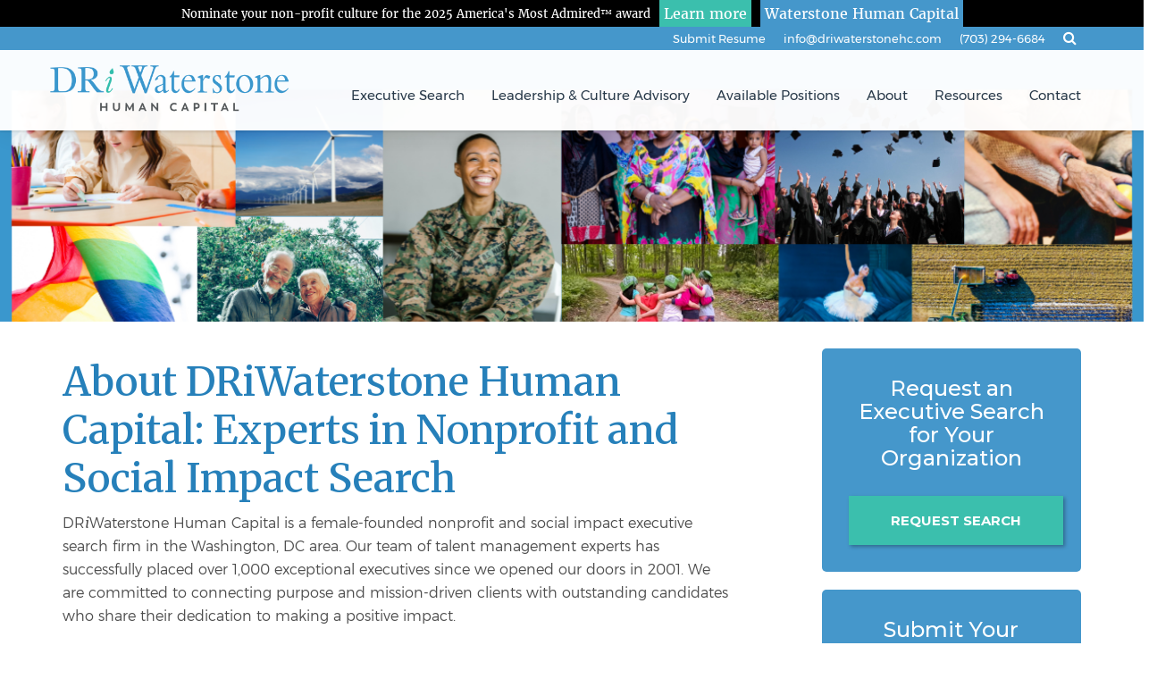

--- FILE ---
content_type: text/html; charset=UTF-8
request_url: https://driwaterstonehc.com/about-driwaterstone-human-capital-experts-in-nonprofit-and-social-impact-search/
body_size: 14392
content:

<!DOCTYPE html>
<html lang="en-US">
<head>
    <meta http-equiv="content-type" content="text/html;?>" />
    <meta http-equiv="X-UA-Compatible" content="IE=edge">
    <meta charset="UTF-8">
    <meta name="description" content="Leading Executive Search and Recruitment &#8211; Waterstone Human Capital">

    <!-- mobile specific metas -->
    <meta name="viewport" content="width = device-width, initial-scale = 1, minimum-scale = 1, maximum-scale = 1" />
    <meta name="apple-mobile-web-app-status-bar-style" content="black" />
    <meta name="apple-mobile-web-app-capable" content="yes" />

    <title>DRiWaterstone &#8211; Executive Search and Development Services for Non-Profits | About DRiWaterstone Human Capital: Experts in Nonprofit and Social Impact Search  - DRiWaterstone - Executive Search and Development Services for Non-Profits</title>

    <!-- favicons and apple icons -->
    <link rel="shortcut icon" href="https://driwaterstonehc.com/wp-content/themes/dri/img/favicon.png">
    <script src="https://code.jquery.com/jquery-latest.min.js"></script>
    <link rel="stylesheet preload prefetch" as="style" href="https://maxcdn.bootstrapcdn.com/font-awesome/4.2.0/css/font-awesome.min.css">
    <link rel="stylesheet" href="https://driwaterstonehc.com/wp-content/themes/dri/bower_components/owl.carousel/dist/assets/owl.carousel.min.css">
    <link rel="stylesheet" href="https://driwaterstonehc.com/wp-content/themes/dri/bower_components/owl.carousel/dist/assets/owl.theme.default.min.css">
    <link rel="stylesheet" href="https://driwaterstonehc.com/wp-content/themes/dri/bower_components/select2/dist/css/select2.min.css">
    <link rel='stylesheet' href='https://driwaterstonehc.com/wp-content/themes/dri/style.css?v=3.1' type='text/css' media='all' />
    <link rel='stylesheet' href='https://driwaterstonehc.com/wp-content/themes/dri/css/ieEdge.css' type='text/css' media='all' />
    <link rel='stylesheet' href='https://driwaterstonehc.com/wp-content/themes/dri/css/ie11.css' type='text/css' media='all' />
    <link rel='stylesheet' href='https://driwaterstonehc.com/wp-content/themes/dri/css/ie10.css' type='text/css' media='all' />
    <meta name='robots' content='index, follow, max-image-preview:large, max-snippet:-1, max-video-preview:-1' />
	<style>img:is([sizes="auto" i], [sizes^="auto," i]) { contain-intrinsic-size: 3000px 1500px }</style>
	
	<!-- This site is optimized with the Yoast SEO plugin v26.3 - https://yoast.com/wordpress/plugins/seo/ -->
	<link rel="canonical" href="https://driwaterstonehc.com/about-driwaterstone-human-capital-experts-in-nonprofit-and-social-impact-search/" />
	<meta property="og:locale" content="en_US" />
	<meta property="og:type" content="article" />
	<meta property="og:title" content="About DRiWaterstone Human Capital: Experts in Nonprofit and Social Impact Search  - DRiWaterstone - Executive Search and Development Services for Non-Profits" />
	<meta property="og:description" content="DRiWaterstone Human Capital is a female-founded nonprofit and social impact executive search firm in the Washington, DC area. Our team of talent management experts has successfully placed over 1,000 exceptional&hellip;" />
	<meta property="og:url" content="https://driwaterstonehc.com/about-driwaterstone-human-capital-experts-in-nonprofit-and-social-impact-search/" />
	<meta property="og:site_name" content="DRiWaterstone - Executive Search and Development Services for Non-Profits" />
	<meta property="article:modified_time" content="2023-11-22T01:28:28+00:00" />
	<meta property="og:image" content="https://driwaterstonehc.com/wp-content/uploads/2023/11/Collage-option.png" />
	<meta property="og:image:width" content="1262" />
	<meta property="og:image:height" content="400" />
	<meta property="og:image:type" content="image/png" />
	<meta name="twitter:card" content="summary_large_image" />
	<script type="application/ld+json" class="yoast-schema-graph">{"@context":"https://schema.org","@graph":[{"@type":"WebPage","@id":"https://driwaterstonehc.com/about-driwaterstone-human-capital-experts-in-nonprofit-and-social-impact-search/","url":"https://driwaterstonehc.com/about-driwaterstone-human-capital-experts-in-nonprofit-and-social-impact-search/","name":"About DRiWaterstone Human Capital: Experts in Nonprofit and Social Impact Search  - DRiWaterstone - Executive Search and Development Services for Non-Profits","isPartOf":{"@id":"https://driwaterstonehc.com/#website"},"primaryImageOfPage":{"@id":"https://driwaterstonehc.com/about-driwaterstone-human-capital-experts-in-nonprofit-and-social-impact-search/#primaryimage"},"image":{"@id":"https://driwaterstonehc.com/about-driwaterstone-human-capital-experts-in-nonprofit-and-social-impact-search/#primaryimage"},"thumbnailUrl":"https://driwaterstonehc.com/wp-content/uploads/2023/11/Collage-option.png","datePublished":"2023-11-21T21:25:18+00:00","dateModified":"2023-11-22T01:28:28+00:00","breadcrumb":{"@id":"https://driwaterstonehc.com/about-driwaterstone-human-capital-experts-in-nonprofit-and-social-impact-search/#breadcrumb"},"inLanguage":"en-US","potentialAction":[{"@type":"ReadAction","target":["https://driwaterstonehc.com/about-driwaterstone-human-capital-experts-in-nonprofit-and-social-impact-search/"]}]},{"@type":"ImageObject","inLanguage":"en-US","@id":"https://driwaterstonehc.com/about-driwaterstone-human-capital-experts-in-nonprofit-and-social-impact-search/#primaryimage","url":"https://driwaterstonehc.com/wp-content/uploads/2023/11/Collage-option.png","contentUrl":"https://driwaterstonehc.com/wp-content/uploads/2023/11/Collage-option.png","width":1262,"height":400},{"@type":"BreadcrumbList","@id":"https://driwaterstonehc.com/about-driwaterstone-human-capital-experts-in-nonprofit-and-social-impact-search/#breadcrumb","itemListElement":[{"@type":"ListItem","position":1,"name":"Home","item":"https://driwaterstonehc.com/"},{"@type":"ListItem","position":2,"name":"About DRiWaterstone Human Capital: Experts in Nonprofit and Social Impact Search "}]},{"@type":"WebSite","@id":"https://driwaterstonehc.com/#website","url":"https://driwaterstonehc.com/","name":"DRiWaterstone - Executive Search and Development Services for Non-Profits","description":"Leading Executive Search and Recruitment - Waterstone Human Capital","publisher":{"@id":"https://driwaterstonehc.com/#organization"},"potentialAction":[{"@type":"SearchAction","target":{"@type":"EntryPoint","urlTemplate":"https://driwaterstonehc.com/?s={search_term_string}"},"query-input":{"@type":"PropertyValueSpecification","valueRequired":true,"valueName":"search_term_string"}}],"inLanguage":"en-US"},{"@type":"Organization","@id":"https://driwaterstonehc.com/#organization","name":"DRiWaterstone - Executive Search and Development Services for Non-Profits","url":"https://driwaterstonehc.com/","logo":{"@type":"ImageObject","inLanguage":"en-US","@id":"https://driwaterstonehc.com/#/schema/logo/image/","url":"https://driwaterstonehc.com/wp-content/uploads/2022/03/DRi-Waterstone_Color.png","contentUrl":"https://driwaterstonehc.com/wp-content/uploads/2022/03/DRi-Waterstone_Color.png","width":924,"height":182,"caption":"DRiWaterstone - Executive Search and Development Services for Non-Profits"},"image":{"@id":"https://driwaterstonehc.com/#/schema/logo/image/"}}]}</script>
	<!-- / Yoast SEO plugin. -->


<link rel='dns-prefetch' href='//cdnjs.cloudflare.com' />
<link rel='dns-prefetch' href='//fonts.googleapis.com' />
<link rel="alternate" type="application/rss+xml" title="DRiWaterstone - Executive Search and Development Services for Non-Profits &raquo; Feed" href="https://driwaterstonehc.com/feed/" />
<link rel="alternate" type="application/rss+xml" title="DRiWaterstone - Executive Search and Development Services for Non-Profits &raquo; Comments Feed" href="https://driwaterstonehc.com/comments/feed/" />
<script type="text/javascript">
/* <![CDATA[ */
window._wpemojiSettings = {"baseUrl":"https:\/\/s.w.org\/images\/core\/emoji\/16.0.1\/72x72\/","ext":".png","svgUrl":"https:\/\/s.w.org\/images\/core\/emoji\/16.0.1\/svg\/","svgExt":".svg","source":{"concatemoji":"https:\/\/driwaterstonehc.com\/wp-includes\/js\/wp-emoji-release.min.js?ver=6.8.3"}};
/*! This file is auto-generated */
!function(s,n){var o,i,e;function c(e){try{var t={supportTests:e,timestamp:(new Date).valueOf()};sessionStorage.setItem(o,JSON.stringify(t))}catch(e){}}function p(e,t,n){e.clearRect(0,0,e.canvas.width,e.canvas.height),e.fillText(t,0,0);var t=new Uint32Array(e.getImageData(0,0,e.canvas.width,e.canvas.height).data),a=(e.clearRect(0,0,e.canvas.width,e.canvas.height),e.fillText(n,0,0),new Uint32Array(e.getImageData(0,0,e.canvas.width,e.canvas.height).data));return t.every(function(e,t){return e===a[t]})}function u(e,t){e.clearRect(0,0,e.canvas.width,e.canvas.height),e.fillText(t,0,0);for(var n=e.getImageData(16,16,1,1),a=0;a<n.data.length;a++)if(0!==n.data[a])return!1;return!0}function f(e,t,n,a){switch(t){case"flag":return n(e,"\ud83c\udff3\ufe0f\u200d\u26a7\ufe0f","\ud83c\udff3\ufe0f\u200b\u26a7\ufe0f")?!1:!n(e,"\ud83c\udde8\ud83c\uddf6","\ud83c\udde8\u200b\ud83c\uddf6")&&!n(e,"\ud83c\udff4\udb40\udc67\udb40\udc62\udb40\udc65\udb40\udc6e\udb40\udc67\udb40\udc7f","\ud83c\udff4\u200b\udb40\udc67\u200b\udb40\udc62\u200b\udb40\udc65\u200b\udb40\udc6e\u200b\udb40\udc67\u200b\udb40\udc7f");case"emoji":return!a(e,"\ud83e\udedf")}return!1}function g(e,t,n,a){var r="undefined"!=typeof WorkerGlobalScope&&self instanceof WorkerGlobalScope?new OffscreenCanvas(300,150):s.createElement("canvas"),o=r.getContext("2d",{willReadFrequently:!0}),i=(o.textBaseline="top",o.font="600 32px Arial",{});return e.forEach(function(e){i[e]=t(o,e,n,a)}),i}function t(e){var t=s.createElement("script");t.src=e,t.defer=!0,s.head.appendChild(t)}"undefined"!=typeof Promise&&(o="wpEmojiSettingsSupports",i=["flag","emoji"],n.supports={everything:!0,everythingExceptFlag:!0},e=new Promise(function(e){s.addEventListener("DOMContentLoaded",e,{once:!0})}),new Promise(function(t){var n=function(){try{var e=JSON.parse(sessionStorage.getItem(o));if("object"==typeof e&&"number"==typeof e.timestamp&&(new Date).valueOf()<e.timestamp+604800&&"object"==typeof e.supportTests)return e.supportTests}catch(e){}return null}();if(!n){if("undefined"!=typeof Worker&&"undefined"!=typeof OffscreenCanvas&&"undefined"!=typeof URL&&URL.createObjectURL&&"undefined"!=typeof Blob)try{var e="postMessage("+g.toString()+"("+[JSON.stringify(i),f.toString(),p.toString(),u.toString()].join(",")+"));",a=new Blob([e],{type:"text/javascript"}),r=new Worker(URL.createObjectURL(a),{name:"wpTestEmojiSupports"});return void(r.onmessage=function(e){c(n=e.data),r.terminate(),t(n)})}catch(e){}c(n=g(i,f,p,u))}t(n)}).then(function(e){for(var t in e)n.supports[t]=e[t],n.supports.everything=n.supports.everything&&n.supports[t],"flag"!==t&&(n.supports.everythingExceptFlag=n.supports.everythingExceptFlag&&n.supports[t]);n.supports.everythingExceptFlag=n.supports.everythingExceptFlag&&!n.supports.flag,n.DOMReady=!1,n.readyCallback=function(){n.DOMReady=!0}}).then(function(){return e}).then(function(){var e;n.supports.everything||(n.readyCallback(),(e=n.source||{}).concatemoji?t(e.concatemoji):e.wpemoji&&e.twemoji&&(t(e.twemoji),t(e.wpemoji)))}))}((window,document),window._wpemojiSettings);
/* ]]> */
</script>
<style id='wp-emoji-styles-inline-css' type='text/css'>

	img.wp-smiley, img.emoji {
		display: inline !important;
		border: none !important;
		box-shadow: none !important;
		height: 1em !important;
		width: 1em !important;
		margin: 0 0.07em !important;
		vertical-align: -0.1em !important;
		background: none !important;
		padding: 0 !important;
	}
</style>
<link rel='stylesheet' id='wp-block-library-css' href='https://driwaterstonehc.com/wp-includes/css/dist/block-library/style.min.css?ver=6.8.3' type='text/css' media='all' />
<style id='classic-theme-styles-inline-css' type='text/css'>
/*! This file is auto-generated */
.wp-block-button__link{color:#fff;background-color:#32373c;border-radius:9999px;box-shadow:none;text-decoration:none;padding:calc(.667em + 2px) calc(1.333em + 2px);font-size:1.125em}.wp-block-file__button{background:#32373c;color:#fff;text-decoration:none}
</style>
<style id='safe-svg-svg-icon-style-inline-css' type='text/css'>
.safe-svg-cover{text-align:center}.safe-svg-cover .safe-svg-inside{display:inline-block;max-width:100%}.safe-svg-cover svg{fill:currentColor;height:100%;max-height:100%;max-width:100%;width:100%}

</style>
<style id='global-styles-inline-css' type='text/css'>
:root{--wp--preset--aspect-ratio--square: 1;--wp--preset--aspect-ratio--4-3: 4/3;--wp--preset--aspect-ratio--3-4: 3/4;--wp--preset--aspect-ratio--3-2: 3/2;--wp--preset--aspect-ratio--2-3: 2/3;--wp--preset--aspect-ratio--16-9: 16/9;--wp--preset--aspect-ratio--9-16: 9/16;--wp--preset--color--black: #000000;--wp--preset--color--cyan-bluish-gray: #abb8c3;--wp--preset--color--white: #ffffff;--wp--preset--color--pale-pink: #f78da7;--wp--preset--color--vivid-red: #cf2e2e;--wp--preset--color--luminous-vivid-orange: #ff6900;--wp--preset--color--luminous-vivid-amber: #fcb900;--wp--preset--color--light-green-cyan: #7bdcb5;--wp--preset--color--vivid-green-cyan: #00d084;--wp--preset--color--pale-cyan-blue: #8ed1fc;--wp--preset--color--vivid-cyan-blue: #0693e3;--wp--preset--color--vivid-purple: #9b51e0;--wp--preset--gradient--vivid-cyan-blue-to-vivid-purple: linear-gradient(135deg,rgba(6,147,227,1) 0%,rgb(155,81,224) 100%);--wp--preset--gradient--light-green-cyan-to-vivid-green-cyan: linear-gradient(135deg,rgb(122,220,180) 0%,rgb(0,208,130) 100%);--wp--preset--gradient--luminous-vivid-amber-to-luminous-vivid-orange: linear-gradient(135deg,rgba(252,185,0,1) 0%,rgba(255,105,0,1) 100%);--wp--preset--gradient--luminous-vivid-orange-to-vivid-red: linear-gradient(135deg,rgba(255,105,0,1) 0%,rgb(207,46,46) 100%);--wp--preset--gradient--very-light-gray-to-cyan-bluish-gray: linear-gradient(135deg,rgb(238,238,238) 0%,rgb(169,184,195) 100%);--wp--preset--gradient--cool-to-warm-spectrum: linear-gradient(135deg,rgb(74,234,220) 0%,rgb(151,120,209) 20%,rgb(207,42,186) 40%,rgb(238,44,130) 60%,rgb(251,105,98) 80%,rgb(254,248,76) 100%);--wp--preset--gradient--blush-light-purple: linear-gradient(135deg,rgb(255,206,236) 0%,rgb(152,150,240) 100%);--wp--preset--gradient--blush-bordeaux: linear-gradient(135deg,rgb(254,205,165) 0%,rgb(254,45,45) 50%,rgb(107,0,62) 100%);--wp--preset--gradient--luminous-dusk: linear-gradient(135deg,rgb(255,203,112) 0%,rgb(199,81,192) 50%,rgb(65,88,208) 100%);--wp--preset--gradient--pale-ocean: linear-gradient(135deg,rgb(255,245,203) 0%,rgb(182,227,212) 50%,rgb(51,167,181) 100%);--wp--preset--gradient--electric-grass: linear-gradient(135deg,rgb(202,248,128) 0%,rgb(113,206,126) 100%);--wp--preset--gradient--midnight: linear-gradient(135deg,rgb(2,3,129) 0%,rgb(40,116,252) 100%);--wp--preset--font-size--small: 13px;--wp--preset--font-size--medium: 20px;--wp--preset--font-size--large: 36px;--wp--preset--font-size--x-large: 42px;--wp--preset--spacing--20: 0.44rem;--wp--preset--spacing--30: 0.67rem;--wp--preset--spacing--40: 1rem;--wp--preset--spacing--50: 1.5rem;--wp--preset--spacing--60: 2.25rem;--wp--preset--spacing--70: 3.38rem;--wp--preset--spacing--80: 5.06rem;--wp--preset--shadow--natural: 6px 6px 9px rgba(0, 0, 0, 0.2);--wp--preset--shadow--deep: 12px 12px 50px rgba(0, 0, 0, 0.4);--wp--preset--shadow--sharp: 6px 6px 0px rgba(0, 0, 0, 0.2);--wp--preset--shadow--outlined: 6px 6px 0px -3px rgba(255, 255, 255, 1), 6px 6px rgba(0, 0, 0, 1);--wp--preset--shadow--crisp: 6px 6px 0px rgba(0, 0, 0, 1);}:where(.is-layout-flex){gap: 0.5em;}:where(.is-layout-grid){gap: 0.5em;}body .is-layout-flex{display: flex;}.is-layout-flex{flex-wrap: wrap;align-items: center;}.is-layout-flex > :is(*, div){margin: 0;}body .is-layout-grid{display: grid;}.is-layout-grid > :is(*, div){margin: 0;}:where(.wp-block-columns.is-layout-flex){gap: 2em;}:where(.wp-block-columns.is-layout-grid){gap: 2em;}:where(.wp-block-post-template.is-layout-flex){gap: 1.25em;}:where(.wp-block-post-template.is-layout-grid){gap: 1.25em;}.has-black-color{color: var(--wp--preset--color--black) !important;}.has-cyan-bluish-gray-color{color: var(--wp--preset--color--cyan-bluish-gray) !important;}.has-white-color{color: var(--wp--preset--color--white) !important;}.has-pale-pink-color{color: var(--wp--preset--color--pale-pink) !important;}.has-vivid-red-color{color: var(--wp--preset--color--vivid-red) !important;}.has-luminous-vivid-orange-color{color: var(--wp--preset--color--luminous-vivid-orange) !important;}.has-luminous-vivid-amber-color{color: var(--wp--preset--color--luminous-vivid-amber) !important;}.has-light-green-cyan-color{color: var(--wp--preset--color--light-green-cyan) !important;}.has-vivid-green-cyan-color{color: var(--wp--preset--color--vivid-green-cyan) !important;}.has-pale-cyan-blue-color{color: var(--wp--preset--color--pale-cyan-blue) !important;}.has-vivid-cyan-blue-color{color: var(--wp--preset--color--vivid-cyan-blue) !important;}.has-vivid-purple-color{color: var(--wp--preset--color--vivid-purple) !important;}.has-black-background-color{background-color: var(--wp--preset--color--black) !important;}.has-cyan-bluish-gray-background-color{background-color: var(--wp--preset--color--cyan-bluish-gray) !important;}.has-white-background-color{background-color: var(--wp--preset--color--white) !important;}.has-pale-pink-background-color{background-color: var(--wp--preset--color--pale-pink) !important;}.has-vivid-red-background-color{background-color: var(--wp--preset--color--vivid-red) !important;}.has-luminous-vivid-orange-background-color{background-color: var(--wp--preset--color--luminous-vivid-orange) !important;}.has-luminous-vivid-amber-background-color{background-color: var(--wp--preset--color--luminous-vivid-amber) !important;}.has-light-green-cyan-background-color{background-color: var(--wp--preset--color--light-green-cyan) !important;}.has-vivid-green-cyan-background-color{background-color: var(--wp--preset--color--vivid-green-cyan) !important;}.has-pale-cyan-blue-background-color{background-color: var(--wp--preset--color--pale-cyan-blue) !important;}.has-vivid-cyan-blue-background-color{background-color: var(--wp--preset--color--vivid-cyan-blue) !important;}.has-vivid-purple-background-color{background-color: var(--wp--preset--color--vivid-purple) !important;}.has-black-border-color{border-color: var(--wp--preset--color--black) !important;}.has-cyan-bluish-gray-border-color{border-color: var(--wp--preset--color--cyan-bluish-gray) !important;}.has-white-border-color{border-color: var(--wp--preset--color--white) !important;}.has-pale-pink-border-color{border-color: var(--wp--preset--color--pale-pink) !important;}.has-vivid-red-border-color{border-color: var(--wp--preset--color--vivid-red) !important;}.has-luminous-vivid-orange-border-color{border-color: var(--wp--preset--color--luminous-vivid-orange) !important;}.has-luminous-vivid-amber-border-color{border-color: var(--wp--preset--color--luminous-vivid-amber) !important;}.has-light-green-cyan-border-color{border-color: var(--wp--preset--color--light-green-cyan) !important;}.has-vivid-green-cyan-border-color{border-color: var(--wp--preset--color--vivid-green-cyan) !important;}.has-pale-cyan-blue-border-color{border-color: var(--wp--preset--color--pale-cyan-blue) !important;}.has-vivid-cyan-blue-border-color{border-color: var(--wp--preset--color--vivid-cyan-blue) !important;}.has-vivid-purple-border-color{border-color: var(--wp--preset--color--vivid-purple) !important;}.has-vivid-cyan-blue-to-vivid-purple-gradient-background{background: var(--wp--preset--gradient--vivid-cyan-blue-to-vivid-purple) !important;}.has-light-green-cyan-to-vivid-green-cyan-gradient-background{background: var(--wp--preset--gradient--light-green-cyan-to-vivid-green-cyan) !important;}.has-luminous-vivid-amber-to-luminous-vivid-orange-gradient-background{background: var(--wp--preset--gradient--luminous-vivid-amber-to-luminous-vivid-orange) !important;}.has-luminous-vivid-orange-to-vivid-red-gradient-background{background: var(--wp--preset--gradient--luminous-vivid-orange-to-vivid-red) !important;}.has-very-light-gray-to-cyan-bluish-gray-gradient-background{background: var(--wp--preset--gradient--very-light-gray-to-cyan-bluish-gray) !important;}.has-cool-to-warm-spectrum-gradient-background{background: var(--wp--preset--gradient--cool-to-warm-spectrum) !important;}.has-blush-light-purple-gradient-background{background: var(--wp--preset--gradient--blush-light-purple) !important;}.has-blush-bordeaux-gradient-background{background: var(--wp--preset--gradient--blush-bordeaux) !important;}.has-luminous-dusk-gradient-background{background: var(--wp--preset--gradient--luminous-dusk) !important;}.has-pale-ocean-gradient-background{background: var(--wp--preset--gradient--pale-ocean) !important;}.has-electric-grass-gradient-background{background: var(--wp--preset--gradient--electric-grass) !important;}.has-midnight-gradient-background{background: var(--wp--preset--gradient--midnight) !important;}.has-small-font-size{font-size: var(--wp--preset--font-size--small) !important;}.has-medium-font-size{font-size: var(--wp--preset--font-size--medium) !important;}.has-large-font-size{font-size: var(--wp--preset--font-size--large) !important;}.has-x-large-font-size{font-size: var(--wp--preset--font-size--x-large) !important;}
:where(.wp-block-post-template.is-layout-flex){gap: 1.25em;}:where(.wp-block-post-template.is-layout-grid){gap: 1.25em;}
:where(.wp-block-columns.is-layout-flex){gap: 2em;}:where(.wp-block-columns.is-layout-grid){gap: 2em;}
:root :where(.wp-block-pullquote){font-size: 1.5em;line-height: 1.6;}
</style>
<link rel='stylesheet' id='contact-form-7-css' href='https://driwaterstonehc.com/wp-content/plugins/contact-form-7/includes/css/styles.css?ver=6.1.3' type='text/css' media='all' />
<link rel='stylesheet' id='wpcf7-redirect-script-frontend-css' href='https://driwaterstonehc.com/wp-content/plugins/wpcf7-redirect/build/assets/frontend-script.css?ver=2c532d7e2be36f6af233' type='text/css' media='all' />
<link rel='stylesheet' id='owl-theme-css-css' href='https://cdnjs.cloudflare.com/ajax/libs/OwlCarousel2/2.3.4/assets/owl.carousel.min.css?ver=6.8.3' type='text/css' media='all' />
<link rel='stylesheet' id='custom-google-fonts-css' href='https://fonts.googleapis.com/css2?family=Edu+NSW+ACT+Foundation:wght@400..700&#038;family=Lato:ital,wght@0,100;0,300;0,400;0,700;0,900;1,100;1,300;1,400;1,700;1,900&#038;family=Permanent+Marker&#038;display=swap' type='text/css' media='all' />
<link rel='stylesheet' id='google-fonts-css' href='https://fonts.googleapis.com/css2?family=Edu+NSW+ACT+Foundation:wght@400..700&#038;family=Lato:ital,wght@0,100;0,300;0,400;0,700;0,900;1,100;1,300;1,400;1,700;1,900&#038;family=Merriweather:ital,opsz,wght@0,18..144,300..900;1,18..144,300..900&#038;family=Montserrat:ital,wght@0,100..900;1,100..900&#038;family=Permanent+Marker&#038;display=swap' type='text/css' media='all' />
<script type="text/javascript" src="https://driwaterstonehc.com/wp-includes/js/jquery/jquery.min.js?ver=3.7.1" id="jquery-core-js"></script>
<script type="text/javascript" src="https://driwaterstonehc.com/wp-includes/js/jquery/jquery-migrate.min.js?ver=3.4.1" id="jquery-migrate-js"></script>
<script type="text/javascript" src="https://driwaterstonehc.com/wp-content/themes/dri/bower_components/jquery-placeholder/jquery.placeholder.min.js?ver=6.8.3" id="placeholder-js"></script>
<script type="text/javascript" src="https://cdnjs.cloudflare.com/ajax/libs/OwlCarousel2/2.3.4/owl.carousel.min.js?ver=6.8.3" id="owlcarousel-js"></script>
<script type="text/javascript" src="https://driwaterstonehc.com/wp-content/themes/dri/bower_components/select2/dist/js/select2.min.js?ver=6.8.3" id="select2-js"></script>
<script type="text/javascript" src="https://driwaterstonehc.com/wp-content/themes/dri/js/main.js?ver=142025104855" id="main-js"></script>
<script type="text/javascript" src="https://driwaterstonehc.com/wp-content/themes/dri/js/submit-resume.js?ver=1.6" id="submit-resume-js"></script>
<script type="text/javascript" src="https://driwaterstonehc.com/wp-content/themes/dri/js/front.js?ver=1.6" id="front-js"></script>
<link rel="https://api.w.org/" href="https://driwaterstonehc.com/wp-json/" /><link rel="alternate" title="JSON" type="application/json" href="https://driwaterstonehc.com/wp-json/wp/v2/pages/8788" /><link rel="EditURI" type="application/rsd+xml" title="RSD" href="https://driwaterstonehc.com/xmlrpc.php?rsd" />
<link rel='shortlink' href='https://driwaterstonehc.com/?p=8788' />
<link rel="alternate" title="oEmbed (JSON)" type="application/json+oembed" href="https://driwaterstonehc.com/wp-json/oembed/1.0/embed?url=https%3A%2F%2Fdriwaterstonehc.com%2Fabout-driwaterstone-human-capital-experts-in-nonprofit-and-social-impact-search%2F" />
<link rel="alternate" title="oEmbed (XML)" type="text/xml+oembed" href="https://driwaterstonehc.com/wp-json/oembed/1.0/embed?url=https%3A%2F%2Fdriwaterstonehc.com%2Fabout-driwaterstone-human-capital-experts-in-nonprofit-and-social-impact-search%2F&#038;format=xml" />
<!-- Google tag (gtag.js) -->
<script async src="https://www.googletagmanager.com/gtag/js?id=G-NZ75BQMZ2B"></script>
<script>
  window.dataLayer = window.dataLayer || [];
  function gtag(){dataLayer.push(arguments);}
  gtag('js', new Date());

  gtag('config', 'G-NZ75BQMZ2B');
</script>

<!-- Google tag (gtag.js) --> <script async src="https://www.googletagmanager.com/gtag/js?id=AW-977262859"></script> <script> window.dataLayer = window.dataLayer || []; function gtag(){dataLayer.push(arguments);} gtag('js', new Date()); gtag('config', 'AW-977262859'); </script>

<!-- Event snippet for Contact - Job Apply conversion page --> <script> gtag('event', 'conversion', {'send_to': 'AW-977262859/R-4hCOqIlIwDEIuy_9ED'}); </script><link rel="icon" href="https://driwaterstonehc.com/wp-content/uploads/2023/12/favicon.png" sizes="32x32" />
<link rel="icon" href="https://driwaterstonehc.com/wp-content/uploads/2023/12/favicon.png" sizes="192x192" />
<link rel="apple-touch-icon" href="https://driwaterstonehc.com/wp-content/uploads/2023/12/favicon.png" />
<meta name="msapplication-TileImage" content="https://driwaterstonehc.com/wp-content/uploads/2023/12/favicon.png" />
		<style type="text/css" id="wp-custom-css">
			/* .header-bg, .blog .header-bg-page {
	background: url(https://driwaterstonehc.com/wp-content/uploads/2023/10/yUZODXJ7Hz4HyBcHdQ0kpLHRvHbKriEs.png) !important;
	background-repeat: no-repeat !important;
	background-size: cover !important;
}
.team-member .team-top>a>img {
    height: 30rem;
    object-fit: cover;
}
.team-member .team-top .fallback {min-height: 30rem;} */

/* cta-btn-varo */
.menu-item.cta-btn-varo > a {
  background-color: #bc2f2c !important;
  color: #ffffff !important;
  font-family: 'Lato', sans-serif !important;
  font-weight: 700 !important;
  text-transform: uppercase !important;
  font-size: 13px !important;
  padding: 6px 18px !important;
  border: none !important;
  border-radius: 6px !important;
  line-height: 1 !important;
  text-align: center !important;
  box-shadow: 0 4px 10px rgba(0, 0, 0, 0.1) !important;
  display: inline-block !important;
  text-decoration: none !important;
  margin-left: 20px !important;
  transition: background-color 0.2s ease, box-shadow 0.2s ease !important;
}

.menu-item.cta-btn-varo > a:hover,
.menu-item.cta-btn-varo > a:focus {
  background-color: #851F1D !important;
  color: #ffffff !important;
  -webkit-text-fill-color: #ffffff !important;
}

/* NEW */
.header-bg, .blog .header-bg-page {
/* 	background: url(https://dri-single.flywheelstaging.com/wp-content/uploads/2023/10/yUZODXJ7Hz4HyBcHdQ0kpLHRvHbKriEs.png) !important; */
	background: url(https://driwaterstonehc.com/wp-content/uploads/2024/12/DRIW-Homepage-Banner-Background4-scaled.jpg) !important;
	background-repeat: no-repeat !important;
	background-size: cover !important;
	background-position:right top !important;	
}
.team-member .team-top>a>img {
    height: 30rem;
    object-fit: cover;
}
.team-member .team-top .fallback {min-height: 30rem;}

@media only screen and (max-width: 1024px){
	.hero-container {
    padding-top: 168px;
	}
}

.page-template-front-page .split-top .image{
	text-align: right;
	margin-top: 25px;
}
.page-template-front-page .split-bottom .image{
	margin-top: 25px;
}
.page-template-front-page .split-top .image img,
.page-template-front-page .split-bottom .image img{
    position: unset;
}
.page-template-front-page .split-bottom .image img {
    height: 100%;
}

.owl-clients .owl-dots{
	display: none;
}
.owl-clients .owl-nav button{
	background: transparent !important;
	box-shadow: none;
}

.owl-clients .owl-nav {
    display: flex;
    justify-content: space-between;
    top: 50%;
    transform: translate(0px, -50%);
}
.owl-clients .owl-nav button i{
	position: unset;
	background: transparent;
}
.owl-clients .owl-nav .owl-prev {
    padding: 0;
    text-align: left;
    position: relative;
		left: 0;
    width: auto;
    margin: 0;
	  margin-left: -50px;
}
.owl-clients .owl-nav .owl-next {
    padding: 0;
    text-align: left;
    position: relative;
		right: 0;
    width: auto;
    margin: 0;
	  margin-right: -50px;
}

/* Gravity Form - Stay Connected */
.stay-connected-form_wrapper .gform_required_legend {
	display:none;
}

.gform_wrapper.gravity-theme .gfield input.large, .gform_wrapper.gravity-theme .gfield select.large {
	padding: 18px 78px 19px 30px !important;
}

.stay-connected-form_wrapper #gform_submit_button_16 {
	padding:1.8rem;
	display: block;
  margin: 0 auto;
	
}

/* Top bar text */
.header .site-topbar p {
	font-size:13px !important;
}

		</style>
		
</head>

<body class="wp-singular page-template-default page page-id-8788 wp-custom-logo wp-theme-dri">

                <!-- default page header -->
        
        
            <div class="header-bg-page " style="background-position: center 35%;background-image: url('https://driwaterstonehc.com/wp-content/uploads/2023/11/Collage-option.png')">

        
                <div class="container-full header">
                    

<div class="site-topbar">
            <p>Nominate your non-profit culture for the 2025 America's Most Admired™ award</p>
                <a class="btn-topbar dri" role="link" 
            href="https://driwaterstonehc.com/americas-most-admired/" 
            target="_self">
            <span>Learn more</span>
        </a>
        <a class="btn-topbar whc" role="link" href="https://waterstonehc.com/">Waterstone Human Capital</a>
</div>

                    <div class="site-info">
    <div class="container">
        <div class="row">
            <div class="col-md-12">
                <div class="pull-right loft-container">
                    <div class="menu-loft-menu-container"><ul id="menu-loft-menu" class="menu"><li id="menu-item-6523" class="menu-item menu-item-type-post_type menu-item-object-page menu-item-6523"><a href="https://driwaterstonehc.com/submit-resume-open/">Submit Resume</a></li>
<li id="menu-item-7025" class="menu-item menu-item-type-custom menu-item-object-custom menu-item-7025"><a href="mailto:info@driwaterstonehc.com">info@driwaterstonehc.com</a></li>
<li id="menu-item-6525" class="menu-item menu-item-type-custom menu-item-object-custom menu-item-6525"><a href="tel:703-294-6684">(703) 294-6684</a></li>
<li id="menu-item-7104" class="fa fa-search menu-item menu-item-type-custom menu-item-object-custom menu-item-7104"><a href="#"><i></i></a></li>
</ul></div>                    <div class="search-form pull-right">
                        <form action="https://driwaterstonehc.com/" method="get" class="form-inline">
    <fieldset>
		<div class="input-group">
			<input type="text" name="s" id="search" placeholder="Search" value="" class="form-control" />
			<span class="input-group-btn">
				<button type="submit" class="ui_btn ui_btn-default">
					<i class="fa fa-search"></i>
				</button>
			</span>
		</div>
    </fieldset>
</form>                    </div>
                </div>
            </div>
        </div>
    </div>
</div>                    <div class="container">
                        <div class="row main nav-outer">
                            <div class="col-md-3 logo-container">
                                <a class="logo" href="https://driwaterstonehc.com/">
                                    <span style="display:none;">
                                        DRiWaterstone &#8211; Executive Search and Development Services for Non-Profits                                    </span>
                                    <a href="https://driwaterstonehc.com/" class="custom-logo-link" rel="home"><img width="924" height="182" src="https://driwaterstonehc.com/wp-content/uploads/2022/03/DRi-Waterstone_Color.png" class="custom-logo" alt="DRiWaterstone &#8211; Executive Search and Development Services for Non-Profits" decoding="async" fetchpriority="high" srcset="https://driwaterstonehc.com/wp-content/uploads/2022/03/DRi-Waterstone_Color.png 924w, https://driwaterstonehc.com/wp-content/uploads/2022/03/DRi-Waterstone_Color-300x59.png 300w, https://driwaterstonehc.com/wp-content/uploads/2022/03/DRi-Waterstone_Color-768x151.png 768w" sizes="(max-width: 924px) 100vw, 924px" /></a>                                </a>
                            </div>
                            <div class="header-menu-btn">
                                <i class="fa fa-bars"></i>
                            </div>
                            <div class="col-md-9 menu-container">
                                <div class="nav pull-right">
                                    <div class="menu-main-menu-container"><ul id="menu-main-menu" class="menu"><li id="menu-item-6527" class="menu-item menu-item-type-post_type menu-item-object-page menu-item-has-children menu-item-6527"><a href="https://driwaterstonehc.com/executive-search/">Executive Search</a>
<ul class="sub-menu">
	<li id="menu-item-6528" class="menu-item menu-item-type-post_type menu-item-object-page menu-item-6528"><a href="https://driwaterstonehc.com/why-us/">Why Choose Us</a></li>
	<li id="menu-item-6529" class="menu-item menu-item-type-post_type menu-item-object-page menu-item-6529"><a href="https://driwaterstonehc.com/process/">Executive Search Process</a></li>
	<li id="menu-item-6530" class="menu-item menu-item-type-post_type menu-item-object-page menu-item-6530"><a href="https://driwaterstonehc.com/process/executive-search-sectors-positions/">Sectors and Positions</a></li>
	<li id="menu-item-7938" class="menu-item menu-item-type-post_type menu-item-object-page menu-item-7938"><a href="https://driwaterstonehc.com/meet-our-clients/">Meet Our Clients</a></li>
	<li id="menu-item-7270" class="menu-item menu-item-type-post_type menu-item-object-page menu-item-7270"><a href="https://driwaterstonehc.com/executive-search-testimonials/">What Our Clients are Saying</a></li>
	<li id="menu-item-7673" class="menu-item menu-item-type-post_type menu-item-object-page menu-item-7673"><a href="https://driwaterstonehc.com/process/executive-search-recent-placements/">Our Recent Placements</a></li>
	<li id="menu-item-6532" class="menu-item menu-item-type-post_type menu-item-object-page menu-item-has-children menu-item-6532"><a href="https://driwaterstonehc.com/dri-candidate-advantage/">Career Services</a>
	<ul class="sub-menu">
		<li id="menu-item-6533" class="menu-item menu-item-type-post_type menu-item-object-page menu-item-6533"><a href="https://driwaterstonehc.com/submit-resume/">Resume Submission</a></li>
	</ul>
</li>
</ul>
</li>
<li id="menu-item-9862" class="menu-item menu-item-type-post_type menu-item-object-page menu-item-9862"><a href="https://driwaterstonehc.com/consulting-services/">Leadership &#038; Culture Advisory</a></li>
<li id="menu-item-6534" class="menu-item menu-item-type-post_type menu-item-object-page menu-item-6534"><a href="https://driwaterstonehc.com/available-positions/">Available Positions</a></li>
<li id="menu-item-8792" class="menu-item menu-item-type-post_type menu-item-object-page current-menu-item page_item page-item-8788 current_page_item menu-item-has-children menu-item-8792"><a href="https://driwaterstonehc.com/about-driwaterstone-human-capital-experts-in-nonprofit-and-social-impact-search/" aria-current="page">About</a>
<ul class="sub-menu">
	<li id="menu-item-10293" class="menu-item menu-item-type-post_type menu-item-object-page menu-item-10293"><a href="https://driwaterstonehc.com/team/">Our Team</a></li>
	<li id="menu-item-7226" class="menu-item menu-item-type-post_type menu-item-object-page menu-item-7226"><a href="https://driwaterstonehc.com/our-mission-vision/">Vision, Mission and Values</a></li>
	<li id="menu-item-6537" class="menu-item menu-item-type-post_type menu-item-object-page menu-item-6537"><a href="https://driwaterstonehc.com/code-of-ethics/">Code of Ethics</a></li>
</ul>
</li>
<li id="menu-item-7155" class="menu-item menu-item-type-post_type menu-item-object-page menu-item-has-children menu-item-7155"><a href="https://driwaterstonehc.com/blog/">Resources</a>
<ul class="sub-menu">
	<li id="menu-item-8182" class="menu-item menu-item-type-post_type menu-item-object-page menu-item-8182"><a href="https://driwaterstonehc.com/blog/">Blog</a></li>
	<li id="menu-item-8183" class="menu-item menu-item-type-post_type menu-item-object-page menu-item-8183"><a href="https://driwaterstonehc.com/subscribe-to-the-driwaterstone-newsletter/">Subscribe to the DRiWaterstone Newsletter</a></li>
	<li id="menu-item-8296" class="menu-item menu-item-type-post_type menu-item-object-page menu-item-8296"><a href="https://driwaterstonehc.com/8278-2/">Free Webinar</a></li>
</ul>
</li>
<li id="menu-item-6539" class="menu-item menu-item-type-post_type menu-item-object-page menu-item-has-children menu-item-6539"><a href="https://driwaterstonehc.com/contact/">Contact</a>
<ul class="sub-menu">
	<li id="menu-item-6540" class="menu-item menu-item-type-post_type menu-item-object-page menu-item-6540"><a href="https://driwaterstonehc.com/submit-resume/">Apply Now</a></li>
	<li id="menu-item-6541" class="menu-item menu-item-type-post_type menu-item-object-page menu-item-6541"><a href="https://driwaterstonehc.com/contact/">Contact</a></li>
</ul>
</li>
</ul></div>                                </div>
                            </div>
                        </div>
                    </div>
                </div>
            </div>

    

	<div class="container templates-page cf">
		<div class="row">
			<div class="col-md-12">
				
				<div class="row">
					
					<div class="col-md-8 cf">
						<h1 class="title">About DRiWaterstone Human Capital: Experts in Nonprofit and Social Impact Search </h1>
												
						    						    <div class="job-title-text" style="display:none;"></div>
						    <div class="cover-letter-required-text" style="display:none;"></div>
						    
						    
<p>DR<em>i</em>Waterstone Human Capital is a female-founded nonprofit and social impact executive search firm in the Washington, DC area. Our team of talent management experts has successfully placed over 1,000 exceptional executives since we opened our doors in 2001. We are committed to connecting purpose and mission-driven clients with outstanding candidates who share their dedication to making a positive impact.&nbsp;</p>



<p>In 2022, we joined with <a href="https://driwaterstonehc.com/" target="_blank" rel="noreferrer noopener">Waterstone Human Capital</a> to form a new company: DR<em>i</em>Waterstone Human Capital. (Learn more about our partnership <a href="https://driwaterstonehc.com/history/" target="_blank" rel="noreferrer noopener">here</a>.)&nbsp;&nbsp;</p>



<p>Under the DR<em>i</em>Waterstone Human Capital banner, our firm remains dedicated to providing executive search services that empower clients in the nonprofit and social impact sectors to achieve sustainable organizational and cultural growth.&nbsp;</p>



<p>We understand that genuine leadership goes beyond skills and experience; it is about a shared commitment to values, culture, and purpose. Our extensive network of candidates, one of the largest in the country, spans various industries and sectors, enabling us to identify and connect our purpose and mission-driven clients with high-performance leaders who can truly make a difference in the organizations they serve.&nbsp;</p>



<p>Learn more about our executive search process, our <a href="https://driwaterstonehc.com/dri-candidate-advantage/" target="_blank" rel="noreferrer noopener">Candidate Stewardship Model</a>, <a href="https://driwaterstonehc.com/meet-our-clients/" target="_blank" rel="noreferrer noopener">our current and past clients,</a> and <a href="https://driwaterstonehc.com/executive-search-testimonials/" target="_blank" rel="noreferrer noopener">what our clients are saying.</a>&nbsp;</p>



<p>With a strong passion for finding executive talent, we are fully prepared to assist you in finding your <a href="https://driwaterstonehc.com/request-executive-search/" target="_blank" rel="noreferrer noopener">next exceptional leader</a>.&nbsp;</p>



<h2 class="wp-block-heading">Commitment to Diversity&nbsp;</h2>



<p>DR<em>i</em>Waterstone Human Capital’s commitment to diversity, equity, and inclusion dates to our founding and has been recognized in the latest <a href="https://huntscanlon.com/hr-diversity-power-65/" target="_blank" rel="noreferrer noopener">Hunt Scanlon HR/Diversity Power 65 Rankings.</a> We have signed the <a href="https://www.aesc.org/profession/aesc-diversity-pledge" target="_blank" rel="noreferrer noopener"><em>Association of Executive Search and Leadership Consultants (AESC) Diversity Pledge</em></a>, which reinforces our commitment as an industry to accelerate, educate, advance, and advocate for the principles of inclusion and diversity within our organizations, our clients, and in the communities in which we live and work.   </p>
						     
											</div>
					<div class="col-md-4 cf">
						
						<aside id="sidebar">
	
	<div class="cta-box text-center exec-search">
    <h4>
        Request an Executive Search for Your Organization
    </h4>
    <a href="https://driwaterstonehc.com/request-executive-search/" class="ui_btn ui_btn-sm">Request Search</a>
</div>	<div class="cta-box text-center">
    <h4>
        Submit Your Resume
    </h4>
    <a href="https://driwaterstonehc.com/submit-resume/" class="ui_btn ui_btn-sm">Join Our Database</a>
</div>	
<div class="sb-resources">
    
        <h3 class="title text-center">Resources</h3>
       

    
        <div class="sb-resource">
                        <a  href="https://driwaterstonehc.com/process/executive-search-testimonials/"
                class="d-block"
                target="_self">
               Testimonials            </a>
                    </div>

    
        <div class="sb-resource">
                        <a  href="https://driwaterstonehc.com/history/"
                class="d-block"
                target="_self">
               About            </a>
                    </div>

    
        <div class="sb-resource">
                        <a  href="https://driwaterstonehc.com/contact/"
                class="d-block"
                target="_self">
               Contact Us            </a>
                    </div>

    
</div>

	<div class="cta-box light cf follow-us">
    <h4>
        Follow Us
    </h4>
    
<div class="social-icons">
        <a href="https://www.facebook.com/Development-Resources-inc-DRi-226587597354416/" title="Facebook" role="link">
        <svg xmlns="http://www.w3.org/2000/svg" width="24" height="24" viewBox="0 0 24 24"><path d="M19 0h-14c-2.761 0-5 2.239-5 5v14c0 2.761 2.239 5 5 5h14c2.762 0 5-2.239 5-5v-14c0-2.761-2.238-5-5-5zm-3 7h-1.924c-.615 0-1.076.252-1.076.889v1.111h3l-.238 3h-2.762v8h-3v-8h-2v-3h2v-1.923c0-2.022 1.064-3.077 3.461-3.077h2.539v3z"/></svg>    </a> 
            <a href="https://www.linkedin.com/company/developmentresourcesinc-/" title="LinkedIn" role="link">
        <svg xmlns="http://www.w3.org/2000/svg" width="24" height="24" viewBox="0 0 24 24"><path d="M19 0h-14c-2.761 0-5 2.239-5 5v14c0 2.761 2.239 5 5 5h14c2.762 0 5-2.239 5-5v-14c0-2.761-2.238-5-5-5zm-11 19h-3v-11h3v11zm-1.5-12.268c-.966 0-1.75-.79-1.75-1.764s.784-1.764 1.75-1.764 1.75.79 1.75 1.764-.783 1.764-1.75 1.764zm13.5 12.268h-3v-5.604c0-3.368-4-3.113-4 0v5.604h-3v-11h3v1.765c1.396-2.586 7-2.777 7 2.476v6.759z"/></svg>    </a>
                <a href="https://twitter.com/DevResInc" title="Twitter" role="link">
        <svg xmlns="http://www.w3.org/2000/svg" width="24" height="24" viewBox="0 0 24 24"><path d="M19 0h-14c-2.761 0-5 2.239-5 5v14c0 2.761 2.239 5 5 5h14c2.762 0 5-2.239 5-5v-14c0-2.761-2.238-5-5-5zm-.139 9.237c.209 4.617-3.234 9.765-9.33 9.765-1.854 0-3.579-.543-5.032-1.475 1.742.205 3.48-.278 4.86-1.359-1.437-.027-2.649-.976-3.066-2.28.515.098 1.021.069 1.482-.056-1.579-.317-2.668-1.739-2.633-3.26.442.246.949.394 1.486.411-1.461-.977-1.875-2.907-1.016-4.383 1.619 1.986 4.038 3.293 6.766 3.43-.479-2.053 1.08-4.03 3.199-4.03.943 0 1.797.398 2.395 1.037.748-.147 1.451-.42 2.086-.796-.246.767-.766 1.41-1.443 1.816.664-.08 1.297-.256 1.885-.517-.439.656-.996 1.234-1.639 1.697z"/></svg>    </a>  
      
      
       
</div></div>	
</aside>						
					</div>
				</div>
			</div>
			
		</div>
	</div>

	<div class="container-full footer-ctas">
	<img src="https://driwaterstonehc.com/wp-content/themes/dri/img/white-arrow-down.png" class="white-arrow">
	<div class="container desk-100">
		<div class="row">
			<a href="https://driwaterstonehc.com/dri-candidate-advantage" class="col-md-4 cta">
				<div class="cta-img-container">
				
				</div>
				<div class="cta-content-container">
					<h3>The DR<em>i</em>Waterstone Advantage</h3>
					<h5>Career Placement Redefined</h5>
				</div>
			</a>
			<a class="col-md-4 cta" href="https://driwaterstonehc.com/available-positions/">
				<div class="cta-img-container">
			
				</div>
				<div class="cta-content-container">
					<h3>Available Positions</h3>
					<h5>Begin Your Search Now</h5>
				</div>
			</a>
			<a class="col-md-4 cta" href="https://driwaterstonehc.com/submit-resume/">
				<div class="cta-img-container">
				
				</div>
				<div class="cta-content-container">
					<h3>Submit Your Resume</h3>
					<h5>Join Our Database</h5>
				</div>
			</a>
		</div>
	</div>
</div>

<section class="footer-awards">

    
            <div class="award">
                                <a href="https://www.forbes.com/lists/best-executive-recruiting-firms/" target="_self">
                                    <img class="award-img" src="https://driwaterstonehc.com/wp-content/uploads/2024/05/x.webp" alt="x" width="250" height="190" />
                                </a>
                            </div>
      
        
            <div class="award">
                                <a href="https://excutive-search.managehrmagazine.com/vendor/dri-fostering-nextgen-leadership-for-nonprofits-cid-910-mid-74.html" target="_self">
                                    <img class="award-img" src="https://driwaterstonehc.com/wp-content/uploads/2022/08/Snip20220426_2-1-1.webp" alt="Snip20220426_2-1 (1)" width="250" height="190" />
                                </a>
                            </div>
      
        
            <div class="award">
                                    <img class="award-img" src="https://driwaterstonehc.com/wp-content/uploads/2024/03/DRiW-Americas-Best-Recruiters-.png" alt="DRiWaterstone Human Capital - America's Best Recruiters-" width="250" height="190" />
                            </div>
      
        
            <div class="award">
                                <a href="https://huntscanlon.com/non-profit-top-65/" target="_blank">
                                    <img class="award-img" src="https://driwaterstonehc.com/wp-content/uploads/2024/08/Hunt-Scanlon-Non-Profit-Recruiting-Top-65-1.2.png" alt="Hunt Scanlon Non Profit Recruiting Top 65 1.2" width="250" height="190" />
                                </a>
                            </div>
      
        
            <div class="award">
                                <a href="https://huntscanlon.com/hr-diversity-power-70/" target="_self">
                                    <img class="award-img" src="https://driwaterstonehc.com/wp-content/uploads/2024/11/Hunt-Scanlon-Media-2024-HR-Diversity-Top-70-250x250-1.png" alt="Hunt Scanlon Media 2024 HR Diversity Top 70 - 250x250" width="250" height="190" />
                                </a>
                            </div>
      
        
</section><footer class="footer container-full">
	<div class="container">
		<div class="row">
			<div class="col-xs-12 col-sm-12 col-md-5 identity">
								<a href="/">
					<img src="https://driwaterstonehc.com/wp-content/uploads/2022/03/DRi-Waterstone_White.png" alt="DRi Logo white" width="200" height="67" />
				</a>
								
<div class="social-icons">
        <a href="https://www.facebook.com/Development-Resources-inc-DRi-226587597354416/" title="Facebook" role="link">
        <svg xmlns="http://www.w3.org/2000/svg" width="24" height="24" viewBox="0 0 24 24"><path d="M19 0h-14c-2.761 0-5 2.239-5 5v14c0 2.761 2.239 5 5 5h14c2.762 0 5-2.239 5-5v-14c0-2.761-2.238-5-5-5zm-3 7h-1.924c-.615 0-1.076.252-1.076.889v1.111h3l-.238 3h-2.762v8h-3v-8h-2v-3h2v-1.923c0-2.022 1.064-3.077 3.461-3.077h2.539v3z"/></svg>    </a> 
            <a href="https://www.linkedin.com/company/developmentresourcesinc-/" title="LinkedIn" role="link">
        <svg xmlns="http://www.w3.org/2000/svg" width="24" height="24" viewBox="0 0 24 24"><path d="M19 0h-14c-2.761 0-5 2.239-5 5v14c0 2.761 2.239 5 5 5h14c2.762 0 5-2.239 5-5v-14c0-2.761-2.238-5-5-5zm-11 19h-3v-11h3v11zm-1.5-12.268c-.966 0-1.75-.79-1.75-1.764s.784-1.764 1.75-1.764 1.75.79 1.75 1.764-.783 1.764-1.75 1.764zm13.5 12.268h-3v-5.604c0-3.368-4-3.113-4 0v5.604h-3v-11h3v1.765c1.396-2.586 7-2.777 7 2.476v6.759z"/></svg>    </a>
                <a href="https://twitter.com/DevResInc" title="Twitter" role="link">
        <svg xmlns="http://www.w3.org/2000/svg" width="24" height="24" viewBox="0 0 24 24"><path d="M19 0h-14c-2.761 0-5 2.239-5 5v14c0 2.761 2.239 5 5 5h14c2.762 0 5-2.239 5-5v-14c0-2.761-2.238-5-5-5zm-.139 9.237c.209 4.617-3.234 9.765-9.33 9.765-1.854 0-3.579-.543-5.032-1.475 1.742.205 3.48-.278 4.86-1.359-1.437-.027-2.649-.976-3.066-2.28.515.098 1.021.069 1.482-.056-1.579-.317-2.668-1.739-2.633-3.26.442.246.949.394 1.486.411-1.461-.977-1.875-2.907-1.016-4.383 1.619 1.986 4.038 3.293 6.766 3.43-.479-2.053 1.08-4.03 3.199-4.03.943 0 1.797.398 2.395 1.037.748-.147 1.451-.42 2.086-.796-.246.767-.766 1.41-1.443 1.816.664-.08 1.297-.256 1.885-.517-.439.656-.996 1.234-1.639 1.697z"/></svg>    </a>  
      
      
       
</div>			</div>
			<div class="col-xs-1 col-sm-1 col-md-4 address">

			</div>

			<div class="col-md-3 stay-connected">
								<h2>DR<em>i</em>Waterstone</h2>
				<ul>
					<li>1550 Wilson Blvd, Ste 700 PMB370</li>
					<li>Arlington, VA 22209</li>
					<li><a href="tel:7032946684">P: (703) 294-6684</a></li>
					<div class="view-locations">
						<a href="https://driwaterstonehc.com/process/locations/">
							View All Locations
						</a>
					</div>
				</ul>
							</div>
		</div>
	</div>

	<div class="row ui_bg-dark">
		<div class="container no-p-m-auto desk-100">
						<div class="col-md-12 cf">
				<div class="menu-footer-menu-container"><ul id="menu-footer-menu" class="menu"><li id="menu-item-6517" class="menu-item menu-item-type-post_type menu-item-object-page menu-item-6517"><a href="https://driwaterstonehc.com/executive-search/">Executive Search</a></li>
<li id="menu-item-7939" class="menu-item menu-item-type-post_type menu-item-object-page menu-item-7939"><a href="https://driwaterstonehc.com/meet-our-clients/">Meet Our Clients</a></li>
<li id="menu-item-8862" class="menu-item menu-item-type-post_type menu-item-object-page menu-item-8862"><a href="https://driwaterstonehc.com/process/locations/">Locations</a></li>
<li id="menu-item-6521" class="menu-item menu-item-type-post_type menu-item-object-page menu-item-6521"><a href="https://driwaterstonehc.com/privacy-policy/">Privacy Policy</a></li>
<li id="menu-item-6520" class="menu-item menu-item-type-post_type menu-item-object-page menu-item-6520"><a href="https://driwaterstonehc.com/contact/">Contact</a></li>
</ul></div>			</div>
						<div class="col-md-12 copyright">
				&#169;
				2025				<a href="https://driwaterstonehc.com">DRiWaterstone &#8211; Executive Search and Development Services for Non-Profits</a>
			</div>
			<div class="col-xs-12">
				<p class="credit">
					<a target="_blank" href="https://c1-partners.com">Digital Marketing by C1 Partners</a>
				</p>
			</div>
		</div>
	</div>
</footer>

<!-- End Document -->

<script type="speculationrules">
{"prefetch":[{"source":"document","where":{"and":[{"href_matches":"\/*"},{"not":{"href_matches":["\/wp-*.php","\/wp-admin\/*","\/wp-content\/uploads\/*","\/wp-content\/*","\/wp-content\/plugins\/*","\/wp-content\/themes\/dri\/*","\/*\\?(.+)"]}},{"not":{"selector_matches":"a[rel~=\"nofollow\"]"}},{"not":{"selector_matches":".no-prefetch, .no-prefetch a"}}]},"eagerness":"conservative"}]}
</script>
<script type="text/javascript" src="https://driwaterstonehc.com/wp-includes/js/dist/hooks.min.js?ver=4d63a3d491d11ffd8ac6" id="wp-hooks-js"></script>
<script type="text/javascript" src="https://driwaterstonehc.com/wp-includes/js/dist/i18n.min.js?ver=5e580eb46a90c2b997e6" id="wp-i18n-js"></script>
<script type="text/javascript" id="wp-i18n-js-after">
/* <![CDATA[ */
wp.i18n.setLocaleData( { 'text direction\u0004ltr': [ 'ltr' ] } );
/* ]]> */
</script>
<script type="text/javascript" src="https://driwaterstonehc.com/wp-content/plugins/contact-form-7/includes/swv/js/index.js?ver=6.1.3" id="swv-js"></script>
<script type="text/javascript" id="contact-form-7-js-before">
/* <![CDATA[ */
var wpcf7 = {
    "api": {
        "root": "https:\/\/driwaterstonehc.com\/wp-json\/",
        "namespace": "contact-form-7\/v1"
    }
};
/* ]]> */
</script>
<script type="text/javascript" src="https://driwaterstonehc.com/wp-content/plugins/contact-form-7/includes/js/index.js?ver=6.1.3" id="contact-form-7-js"></script>
<script type="text/javascript" src="https://driwaterstonehc.com/wp-content/plugins/cf7-repeatable-fields/dist/scripts.js?ver=2.0.2" id="wpcf7-field-group-script-js"></script>
<script type="text/javascript" id="wpcf7-redirect-script-js-extra">
/* <![CDATA[ */
var wpcf7r = {"ajax_url":"https:\/\/driwaterstonehc.com\/wp-admin\/admin-ajax.php"};
/* ]]> */
</script>
<script type="text/javascript" src="https://driwaterstonehc.com/wp-content/plugins/wpcf7-redirect/build/assets/frontend-script.js?ver=2c532d7e2be36f6af233" id="wpcf7-redirect-script-js"></script>
<script type="text/javascript">
window.addEventListener("load", function(event) {
jQuery(".cfx_form_main,.wpcf7-form,.wpforms-form,.gform_wrapper form").each(function(){
var form=jQuery(this); 
var screen_width=""; var screen_height="";
 if(screen_width == ""){
 if(screen){
   screen_width=screen.width;  
 }else{
     screen_width=jQuery(window).width();
 }    }  
  if(screen_height == ""){
 if(screen){
   screen_height=screen.height;  
 }else{
     screen_height=jQuery(window).height();
 }    }
form.append('<input type="hidden" name="vx_width" value="'+screen_width+'">');
form.append('<input type="hidden" name="vx_height" value="'+screen_height+'">');
form.append('<input type="hidden" name="vx_url" value="'+window.location.href+'">');  
}); 

});
</script> 

<!-- Google Analytics: change UA-XXXXX-X to be your site's ID. -->
<script>
	(function(i, s, o, g, r, a, m) {
		i['GoogleAnalyticsObject'] = r;
		i[r] = i[r] || function() {
			(i[r].q = i[r].q || []).push(arguments)
		}, i[r].l = 1 * new Date();
		a = s.createElement(o),
			m = s.getElementsByTagName(o)[0];
		a.async = 1;
		a.src = g;
		m.parentNode.insertBefore(a, m)
	})(window, document, 'script', 'https://www.google-analytics.com/analytics.js', 'ga');

	ga('create', 'UA-96368438-1', 'auto');
	ga('send', 'pageview');
</script>



<!-- REDIRECT FOR CONTACT FORM 7 -->
<script>
	document.addEventListener('wpcf7mailsent', function(event) {
		location = 'https://driconsulting.com/thank-you/';
	}, false);
</script>

</div>
	<!--END Site Specific Wrapper (AMA || WHC)-->

<!--test comment by doug -->

</body>

</html>

--- FILE ---
content_type: text/css
request_url: https://driwaterstonehc.com/wp-content/themes/dri/style.css?v=3.1
body_size: 25151
content:
@charset "UTF-8";

:root {

    --color-white: #fff;
    --color-black: #000;
    --color-primary-lightest: #99CBEC;
    --color-primary-lighter: #69AEDB;
    --color-primary: #4597cb;
    --color-primary-darker: #2680BA;
    --color-primary-darkest: #0965A0;
    --color-secondary: #3BBFAD;
    --color-secondary-lighter: #60D3C3;
    --color-secondary-lightest: #92E7DB;
    --color-secondary-darker: #1DAC98;
    --color-secondary-darkest: #01927E;
    --color-dark-gray: #53575a;

    --color-primary-opacity: #4a627dc7;

}

@import url('https://fonts.googleapis.com/css2?family=Montserrat:ital,wght@0,700;1,700&display=swap');

.home-row .col-md-4 {
    width: 31.33333%;
    float: left;
}

.home-row .col-md-4 img {
    width: 270px;
    height: auto;
    text-align: right;
    float: none;
    margin: 0 auto;
    display: block;
    padding-top: 1px;
}

.home-row .col-md-8 p {
    text-align: left;
}

@media (max-width: 991px) {
    .home-row .col-md-4 {
        width: 100%;
        max-width: 300px;
        margin: 0 auto;
        float: none;
        margin-bottom: 20px;
    }

    .home-row .col-md-4 img {
        width: 360px;
    }
}

@media (max-width: 680px) {
    .home-row .col-md-4 {
        width: 100%;
        padding: 20px;
        text-align: center !important;
    }

    .home-row .col-md-8 p {
        text-align: center;
    }
}

.container,
.container-fluid {
    margin-right: auto;
    margin-left: auto;
    padding-left: 15px;
    padding-right: 15px;
}

.container:after,
.container:before,
.input-group,
.row:after,
.row:before {
    display: table;
}

.cf:after,
.cf:before,
.container:after,
.container:before,
.row:after,
.row:before {
    content: " ";
}

.cf:after,
.container-fluid:after,
.container:after,
.row:after {
    clear: both;
}

.input-group,
.input-group .form-control,
.input-group-btn,
.input-group-btn>.btn,
sub,
sup {
    position: relative;
}

.front-clients p,
.front-ctas .cta,
.front-facts .usmap p,
.hero h1,
.hero p,
.input-group-addon,
.text-center,
.ui_btn-read-more {
    text-align: center;
}

@font-face {
    font-family: Montserrat;
    font-style: normal;
    font-weight: 400;
    src: local("Montserrat Regular"), local("Montserrat-Regular"),
        url(https://fonts.gstatic.com/s/montserrat/v10/zhcz-_WihjSQC0oHJ9TCYC3USBnSvpkopQaUR-2r7iU.ttf) format("truetype");
    font-display: swap;
}

@font-face {
    font-family: Merriweather;
    font-style: normal;
    font-weight: 300;
    src: local("Merriweather Light"), local("Merriweather-Light"),
        url(https://fonts.gstatic.com/s/merriweather/v15/ZvcMqxEwPfh2qDWBPxn6ngV_pQ1T3xN3K1c3sB361us.ttf) format("truetype");
    font-display: swap;
}

@font-face {
    font-family: Merriweather;
    font-style: normal;
    font-weight: 400;
    src: local("Merriweather"), local("Merriweather-Regular"),
        url(https://fonts.gstatic.com/s/merriweather/v15/RFda8w1V0eDZheqfcyQ4EInF5uFdDttMLvmWuJdhhgs.ttf) format("truetype");
    font-display: swap;
}

@font-face {
    font-family: Merriweather;
    font-style: italic;
    font-weight: 300;
    font-display: swap;
    src: local("Merriweather Light Italic"), local("Merriweather-LightItalic"),
        url(https://fonts.gstatic.com/s/merriweather/v15/EYh7Vl4ywhowqULgRdYwIH3uxQAI1Bvm-GxtFNy4yl0.ttf) format("truetype");
}

@font-face {
    font-family: Merriweather;
    font-style: italic;
    font-weight: 400;
    font-display: swap;
    src: local("Merriweather Italic"), local("Merriweather-Italic"),
        url(https://fonts.gstatic.com/s/merriweather/v15/So5lHxHT37p2SS4-t60SlCtfYakCkPqOMDce0h_3gD8.ttf) format("truetype");
}

@-webkit-keyframes $animation-name {
    0% {
        opacity: 0;
        -webkit-transform: translateY(-20px);
    }

    100% {
        opacity: 1;
        -webkit-transform: translateY(0);
    }
}

@-o-keyframes $animation-name {
    0% {
        opacity: 0;
        -webkit-transform: translateY(-20px);
    }

    100% {
        opacity: 1;
        -webkit-transform: translateY(0);
    }
}

@keyframes $animation-name {
    100% {
        opacity: 1;
        -webkit-transform: translateY(0);
    }

    0% {
        opacity: 0;
        -webkit-transform: translateY(-2000px);
    }
}

@-webkit-keyframes $animation-name {
    0% {
        opacity: 0;
        -webkit-transform: translateY(-2000px);
    }

    100% {
        opacity: 1;
        -webkit-transform: translateY(0);
    }
}

@-o-keyframes $animation-name {
    0% {
        -webkit-transform: translateY(-2000px);
        opacity: 0;
        -webkit-transform: translateX(-20px);
    }

    100% {
        -webkit-transform: translateY(0);
        opacity: 1;
        -webkit-transform: translateX(0);
    }
}

@keyframes $animation-name {
    0% {
        opacity: 0;
        -webkit-transform: translateX(-20px);
    }

    100% {
        opacity: 1;
        -webkit-transform: translateX(0);
    }
}

@-webkit-keyframes $animation-name {
    0% {
        opacity: 0;
        -webkit-transform: translateX(-2000px);
        transform: translateX(-2000px);
    }

    100% {
        opacity: 1;
        -webkit-transform: translateX(0);
        transform: translateX(0);
    }
}

@-o-keyframes $animation-name {
    0% {
        opacity: 0;
        -o-transform: translateX(-2000px);
        transform: translateX(-2000px);
    }

    100% {
        opacity: 1;
        -o-transform: translateX(0);
        transform: translateX(0);
    }
}

@keyframes $animation-name {
    0% {
        opacity: 0;
        -webkit-transform: translateX(-2000px);
        -o-transform: translateX(-2000px);
        transform: translateX(-2000px);
    }

    100% {
        opacity: 1;
        -webkit-transform: translateX(0);
        -o-transform: translateX(0);
        transform: translateX(0);
    }
}

@-webkit-keyframes $animation-name {
    0% {
        opacity: 0;
        -webkit-transform: translateX(20px);
        transform: translateX(20px);
    }

    100% {
        opacity: 1;
        -webkit-transform: translateX(0);
        transform: translateX(0);
    }
}

@-o-keyframes $animation-name {
    0% {
        opacity: 0;
        -o-transform: translateX(20px);
        transform: translateX(20px);
    }

    100% {
        opacity: 1;
        -o-transform: translateX(0);
        transform: translateX(0);
    }
}

@keyframes $animation-name {
    0% {
        opacity: 0;
        -webkit-transform: translateX(20px);
        -o-transform: translateX(20px);
        transform: translateX(20px);
    }

    100% {
        opacity: 1;
        -webkit-transform: translateX(0);
        -o-transform: translateX(0);
        transform: translateX(0);
    }
}

@-webkit-keyframes $animation-name {
    0% {
        opacity: 0;
        -webkit-transform: translateX(2000px);
        transform: translateX(2000px);
    }

    100% {
        opacity: 1;
        -webkit-transform: translateX(0);
        transform: translateX(0);
    }
}

@-o-keyframes $animation-name {
    0% {
        opacity: 0;
        -o-transform: translateX(2000px);
        transform: translateX(2000px);
    }

    100% {
        opacity: 1;
        -o-transform: translateX(0);
        transform: translateX(0);
    }
}

@keyframes $animation-name {
    0% {
        opacity: 0;
        -webkit-transform: translateX(2000px);
        -o-transform: translateX(2000px);
        transform: translateX(2000px);
    }

    100% {
        opacity: 1;
        -webkit-transform: translateX(0);
        -o-transform: translateX(0);
        transform: translateX(0);
    }
}

@-webkit-keyframes $animation-name {
    0% {
        opacity: 0;
        -webkit-transform: translateY(20px);
        transform: translateY(20px);
    }

    100% {
        opacity: 1;
        -webkit-transform: translateY(0);
        transform: translateY(0);
    }
}

@-o-keyframes $animation-name {
    0% {
        opacity: 0;
        -o-transform: translateY(20px);
        transform: translateY(20px);
    }

    100% {
        opacity: 1;
        -o-transform: translateY(0);
        transform: translateY(0);
    }
}

@keyframes $animation-name {
    0% {
        opacity: 0;
        -webkit-transform: translateY(20px);
        -o-transform: translateY(20px);
        transform: translateY(20px);
    }

    100% {
        opacity: 1;
        -webkit-transform: translateY(0);
        -o-transform: translateY(0);
        transform: translateY(0);
    }
}

@-webkit-keyframes $animation-name {
    0% {
        opacity: 0;
        -webkit-transform: translateY(2000px);
        transform: translateY(2000px);
    }

    100% {
        opacity: 1;
        -webkit-transform: translateY(0);
        transform: translateY(0);
    }
}

@-o-keyframes $animation-name {
    0% {
        opacity: 0;
        -o-transform: translateY(2000px);
        transform: translateY(2000px);
    }

    100% {
        opacity: 1;
        -o-transform: translateY(0);
        transform: translateY(0);
    }
}

@keyframes $animation-name {
    0% {
        -webkit-transform: translateY(2000px);
        -o-transform: translateY(2000px);
        transform: translateY(2000px);
        opacity: 1;
    }

    100% {
        -webkit-transform: translateY(0);
        -o-transform: translateY(0);
        transform: translateY(0);
        opacity: 0;
    }
}

@-webkit-keyframes $animation-name {
    0% {
        opacity: 1;
        -webkit-transform: translateY(0);
        transform: translateY(0);
    }

    100% {
        opacity: 0;
        -webkit-transform: translateY(20px);
        transform: translateY(20px);
    }
}

@-o-keyframes $animation-name {
    0% {
        opacity: 1;
        -o-transform: translateY(0);
        transform: translateY(0);
    }

    100% {
        opacity: 0;
        -o-transform: translateY(20px);
        transform: translateY(20px);
    }
}

@keyframes $animation-name {
    0% {
        opacity: 1;
        -webkit-transform: translateY(0);
        -o-transform: translateY(0);
        transform: translateY(0);
    }

    100% {
        opacity: 0;
        -webkit-transform: translateY(20px);
        -o-transform: translateY(20px);
        transform: translateY(20px);
    }
}

@-webkit-keyframes $animation-name {
    0% {
        opacity: 1;
        -webkit-transform: translateY(0);
        transform: translateY(0);
    }

    100% {
        opacity: 0;
        -webkit-transform: translateY(2000px);
        transform: translateY(2000px);
    }
}

@-o-keyframes $animation-name {
    0% {
        opacity: 1;
        -o-transform: translateY(0);
        transform: translateY(0);
    }

    100% {
        opacity: 0;
        -o-transform: translateY(2000px);
        transform: translateY(2000px);
    }
}

@keyframes $animation-name {
    0% {
        opacity: 1;
        -webkit-transform: translateY(0);
        -o-transform: translateY(0);
        transform: translateY(0);
    }

    100% {
        opacity: 0;
        -webkit-transform: translateY(2000px);
        -o-transform: translateY(2000px);
        transform: translateY(2000px);
    }
}

@-webkit-keyframes $animation-name {
    0% {
        opacity: 1;
        -webkit-transform: translateX(0);
        transform: translateX(0);
    }

    100% {
        opacity: 0;
        -webkit-transform: translateX(-20px);
        transform: translateX(-20px);
    }
}

@-o-keyframes $animation-name {
    0% {
        opacity: 1;
        -o-transform: translateX(0);
        transform: translateX(0);
    }

    100% {
        opacity: 0;
        -o-transform: translateX(-20px);
        transform: translateX(-20px);
    }
}

@keyframes $animation-name {
    0% {
        opacity: 1;
        -webkit-transform: translateX(0);
        -o-transform: translateX(0);
        transform: translateX(0);
    }

    100% {
        opacity: 0;
        -webkit-transform: translateX(-20px);
        -o-transform: translateX(-20px);
        transform: translateX(-20px);
    }
}

@-webkit-keyframes $animation-name {
    0% {
        opacity: 1;
        -webkit-transform: translateX(0);
        transform: translateX(0);
    }

    100% {
        opacity: 0;
        -webkit-transform: translateX(-2000px);
        transform: translateX(-2000px);
    }
}

@-o-keyframes $animation-name {
    0% {
        opacity: 1;
        -o-transform: translateX(0);
        transform: translateX(0);
    }

    100% {
        opacity: 0;
        -o-transform: translateX(-2000px);
        transform: translateX(-2000px);
    }
}

@keyframes $animation-name {
    0% {
        opacity: 1;
        -webkit-transform: translateX(0);
        -o-transform: translateX(0);
        transform: translateX(0);
    }

    100% {
        opacity: 0;
        -webkit-transform: translateX(-2000px);
        -o-transform: translateX(-2000px);
        transform: translateX(-2000px);
    }
}

@-webkit-keyframes $animation-name {
    0% {
        opacity: 1;
        -webkit-transform: translateX(0);
        transform: translateX(0);
    }

    100% {
        opacity: 0;
        -webkit-transform: translateX(20px);
        transform: translateX(20px);
    }
}

@-o-keyframes $animation-name {
    0% {
        opacity: 1;
        -o-transform: translateX(0);
        transform: translateX(0);
    }

    100% {
        opacity: 0;
        -o-transform: translateX(20px);
        transform: translateX(20px);
    }
}

@keyframes $animation-name {
    0% {
        opacity: 1;
        -webkit-transform: translateX(0);
        -o-transform: translateX(0);
        transform: translateX(0);
    }

    100% {
        opacity: 0;
        -webkit-transform: translateX(20px);
        -o-transform: translateX(20px);
        transform: translateX(20px);
    }
}

@-webkit-keyframes $animation-name {
    0% {
        opacity: 1;
        -webkit-transform: translateX(0);
        transform: translateX(0);
    }

    100% {
        opacity: 0;
        -webkit-transform: translateX(2000px);
        transform: translateX(2000px);
    }
}

@-o-keyframes $animation-name {
    0% {
        opacity: 1;
        -o-transform: translateX(0);
        transform: translateX(0);
    }

    100% {
        opacity: 0;
        -o-transform: translateX(2000px);
        transform: translateX(2000px);
    }
}

@keyframes $animation-name {
    0% {
        opacity: 1;
        -webkit-transform: translateX(0);
        -o-transform: translateX(0);
        transform: translateX(0);
    }

    100% {
        opacity: 0;
        -webkit-transform: translateX(2000px);
        -o-transform: translateX(2000px);
        transform: translateX(2000px);
    }
}

@-webkit-keyframes $animation-name {
    0% {
        opacity: 1;
        -webkit-transform: translateY(0);
        transform: translateY(0);
    }

    100% {
        opacity: 0;
        -webkit-transform: translateY(-20px);
        transform: translateY(-20px);
    }
}

@-o-keyframes $animation-name {
    0% {
        opacity: 1;
        -o-transform: translateY(0);
        transform: translateY(0);
    }

    100% {
        opacity: 0;
        -o-transform: translateY(-20px);
        transform: translateY(-20px);
    }
}

@keyframes $animation-name {
    0% {
        opacity: 1;
        -webkit-transform: translateY(0);
        -o-transform: translateY(0);
        transform: translateY(0);
    }

    100% {
        opacity: 0;
        -webkit-transform: translateY(-20px);
        -o-transform: translateY(-20px);
        transform: translateY(-20px);
    }
}

@-webkit-keyframes $animation-name {
    0% {
        opacity: 1;
        -webkit-transform: translateY(0);
        transform: translateY(0);
    }

    100% {
        opacity: 0;
        -webkit-transform: translateY(-2000px);
        transform: translateY(-2000px);
    }
}

@-o-keyframes $animation-name {
    0% {
        opacity: 1;
        -o-transform: translateY(0);
        transform: translateY(0);
    }

    100% {
        opacity: 0;
        -o-transform: translateY(-2000px);
        transform: translateY(-2000px);
    }
}

@keyframes $animation-name {
    0% {
        opacity: 1;
        -webkit-transform: translateY(0);
        -o-transform: translateY(0);
        transform: translateY(0);
    }

    100% {
        opacity: 0;
        -webkit-transform: translateY(-2000px);
        -o-transform: translateY(-2000px);
        transform: translateY(-2000px);
    }
}

@-webkit-keyframes $animation-name {
    0% {
        -webkit-transform: perspective(400px) rotateY(0);
        transform: perspective(400px) rotateY(0);
        -webkit-animation-timing-function: ease-out;
        animation-timing-function: ease-out;
    }

    40% {
        -webkit-transform: perspective(400px) translateZ(150px) rotateY(170deg);
        transform: perspective(400px) translateZ(150px) rotateY(170deg);
        -webkit-animation-timing-function: ease-out;
        animation-timing-function: ease-out;
    }

    50% {
        -webkit-transform: perspective(400px) translateZ(150px) rotateY(190deg) scale(1);
        transform: perspective(400px) translateZ(150px) rotateY(190deg) scale(1);
        -webkit-animation-timing-function: ease-in;
        animation-timing-function: ease-in;
    }

    80% {
        -webkit-transform: perspective(400px) rotateY(360deg) scale(0.95);
        transform: perspective(400px) rotateY(360deg) scale(0.95);
        -webkit-animation-timing-function: ease-in;
        animation-timing-function: ease-in;
    }

    100% {
        -webkit-transform: perspective(400px) scale(1);
        transform: perspective(400px) scale(1);
        -webkit-animation-timing-function: ease-in;
        animation-timing-function: ease-in;
    }
}

@-o-keyframes $animation-name {
    0% {
        transform: perspective(400px) rotateY(0);
        -o-animation-timing-function: ease-out;
        animation-timing-function: ease-out;
    }

    40% {
        transform: perspective(400px) translateZ(150px) rotateY(170deg);
        -o-animation-timing-function: ease-out;
        animation-timing-function: ease-out;
    }

    50% {
        transform: perspective(400px) translateZ(150px) rotateY(190deg) scale(1);
        -o-animation-timing-function: ease-in;
        animation-timing-function: ease-in;
    }

    80% {
        transform: perspective(400px) rotateY(360deg) scale(0.95);
        -o-animation-timing-function: ease-in;
        animation-timing-function: ease-in;
    }

    100% {
        transform: perspective(400px) scale(1);
        -o-animation-timing-function: ease-in;
        animation-timing-function: ease-in;
    }
}

@keyframes $animation-name {
    0% {
        -webkit-transform: perspective(400px) rotateY(0);
        transform: perspective(400px) rotateY(0);
        -webkit-animation-timing-function: ease-out;
        -o-animation-timing-function: ease-out;
        animation-timing-function: ease-out;
    }

    40% {
        -webkit-transform: perspective(400px) translateZ(150px) rotateY(170deg);
        transform: perspective(400px) translateZ(150px) rotateY(170deg);
        -webkit-animation-timing-function: ease-out;
        -o-animation-timing-function: ease-out;
        animation-timing-function: ease-out;
    }

    50% {
        -webkit-transform: perspective(400px) translateZ(150px) rotateY(190deg) scale(1);
        transform: perspective(400px) translateZ(150px) rotateY(190deg) scale(1);
        -webkit-animation-timing-function: ease-in;
        -o-animation-timing-function: ease-in;
        animation-timing-function: ease-in;
    }

    80% {
        -webkit-transform: perspective(400px) rotateY(360deg) scale(0.95);
        transform: perspective(400px) rotateY(360deg) scale(0.95);
        -webkit-animation-timing-function: ease-in;
        -o-animation-timing-function: ease-in;
        animation-timing-function: ease-in;
    }

    100% {
        -webkit-transform: perspective(400px) scale(1);
        transform: perspective(400px) scale(1);
        -webkit-animation-timing-function: ease-in;
        -o-animation-timing-function: ease-in;
        animation-timing-function: ease-in;
    }
}

@-webkit-keyframes $animation-name {
    0% {
        -webkit-transform: perspective(400px) rotateX(90deg);
        transform: perspective(400px) rotateX(90deg);
        opacity: 0;
    }

    40% {
        -webkit-transform: perspective(400px) rotateX(-10deg);
        transform: perspective(400px) rotateX(-10deg);
    }

    70% {
        -webkit-transform: perspective(400px) rotateX(10deg);
        transform: perspective(400px) rotateX(10deg);
    }

    100% {
        -webkit-transform: perspective(400px) rotateX(0);
        transform: perspective(400px) rotateX(0);
        opacity: 1;
    }
}

@-o-keyframes $animation-name {
    0% {
        transform: perspective(400px) rotateX(90deg);
        opacity: 0;
    }

    40% {
        transform: perspective(400px) rotateX(-10deg);
    }

    70% {
        transform: perspective(400px) rotateX(10deg);
    }

    100% {
        transform: perspective(400px) rotateX(0);
        opacity: 1;
    }
}

@keyframes $animation-name {
    0% {
        -webkit-transform: perspective(400px) rotateX(90deg);
        transform: perspective(400px) rotateX(90deg);
        opacity: 0;
    }

    40% {
        -webkit-transform: perspective(400px) rotateX(-10deg);
        transform: perspective(400px) rotateX(-10deg);
    }

    70% {
        -webkit-transform: perspective(400px) rotateX(10deg);
        transform: perspective(400px) rotateX(10deg);
    }

    100% {
        -webkit-transform: perspective(400px) rotateX(0);
        transform: perspective(400px) rotateX(0);
        opacity: 1;
    }
}

@-webkit-keyframes $animation-name {
    0% {
        -webkit-transform: perspective(400px) rotateY(90deg);
        transform: perspective(400px) rotateY(90deg);
        opacity: 0;
    }

    40% {
        -webkit-transform: perspective(400px) rotateY(-10deg);
        transform: perspective(400px) rotateY(-10deg);
    }

    70% {
        -webkit-transform: perspective(400px) rotateY(10deg);
        transform: perspective(400px) rotateY(10deg);
    }

    100% {
        -webkit-transform: perspective(400px) rotateY(0);
        transform: perspective(400px) rotateY(0);
        opacity: 1;
    }
}

@-o-keyframes $animation-name {
    0% {
        transform: perspective(400px) rotateY(90deg);
        opacity: 0;
    }

    40% {
        transform: perspective(400px) rotateY(-10deg);
    }

    70% {
        transform: perspective(400px) rotateY(10deg);
    }

    100% {
        transform: perspective(400px) rotateY(0);
        opacity: 1;
    }
}

@keyframes $animation-name {
    0% {
        -webkit-transform: perspective(400px) rotateY(90deg);
        transform: perspective(400px) rotateY(90deg);
        opacity: 0;
    }

    40% {
        -webkit-transform: perspective(400px) rotateY(-10deg);
        transform: perspective(400px) rotateY(-10deg);
    }

    70% {
        -webkit-transform: perspective(400px) rotateY(10deg);
        transform: perspective(400px) rotateY(10deg);
    }

    100% {
        -webkit-transform: perspective(400px) rotateY(0);
        transform: perspective(400px) rotateY(0);
        opacity: 1;
    }
}

@-webkit-keyframes $animation-name {
    0% {
        -webkit-transform: perspective(400px) rotateX(0);
        transform: perspective(400px) rotateX(0);
        opacity: 1;
    }

    100% {
        -webkit-transform: perspective(400px) rotateX(90deg);
        transform: perspective(400px) rotateX(90deg);
        opacity: 0;
    }
}

@-o-keyframes $animation-name {
    0% {
        transform: perspective(400px) rotateX(0);
        opacity: 1;
    }

    100% {
        transform: perspective(400px) rotateX(90deg);
        opacity: 0;
    }
}

@keyframes $animation-name {
    0% {
        -webkit-transform: perspective(400px) rotateX(0);
        transform: perspective(400px) rotateX(0);
        opacity: 1;
    }

    100% {
        -webkit-transform: perspective(400px) rotateX(90deg);
        transform: perspective(400px) rotateX(90deg);
        opacity: 0;
    }
}

@-webkit-keyframes $animation-name {
    0% {
        -webkit-transform: perspective(400px) rotateY(0);
        transform: perspective(400px) rotateY(0);
        opacity: 1;
    }

    100% {
        -webkit-transform: perspective(400px) rotateY(90deg);
        transform: perspective(400px) rotateY(90deg);
        opacity: 0;
    }
}

@-o-keyframes $animation-name {
    0% {
        transform: perspective(400px) rotateY(0);
        opacity: 1;
    }

    100% {
        transform: perspective(400px) rotateY(90deg);
        opacity: 0;
    }
}

@keyframes $animation-name {
    0% {
        -webkit-transform: perspective(400px) rotateY(0);
        transform: perspective(400px) rotateY(0);
        opacity: 1;
    }

    100% {
        -webkit-transform: perspective(400px) rotateY(90deg);
        transform: perspective(400px) rotateY(90deg);
        opacity: 0;
    }
}

@font-face {
    font-family: "Montserrat Light";
    font-display: swap;
    src: url(fonts/montserrat/Montserrat-Light.eot);
    src: url(fonts/montserrat/Montserrat-Light.eot?#iefix) format("embedded-opentype"),
        url(fonts/montserrat/Montserrat-Light.woff2) format("woff2"),
        url(fonts/montserrat/Montserrat-Light.woff) format("woff"),
        url(fonts/montserrat/Montserrat-Light.ttf) format("truetype"),
        url(fonts/montserrat/Montserrat-Light.svg#svgFontName) format("svg");
}

@font-face {
    font-family: "Montserrat Medium";
    font-display: swap;
    src: url(fonts/montserrat/Montserrat-Medium.eot);
    src: url(fonts/montserrat/Montserrat-Medium.eot?#iefix) format("embedded-opentype"),
        url(fonts/montserrat/Montserrat-Medium.woff2) format("woff2"),
        url(fonts/montserrat/Montserrat-Medium.woff) format("woff"),
        url(fonts/montserrat/Montserrat-Medium.ttf) format("truetype"),
        url(fonts/montserrat/Montserrat-Medium.svg#svgFontName) format("svg");
}

@media (min-width: 768px) {
    .container {
        width: 750px;
    }
}

@media (min-width: 992px) {
    .container {
        width: 970px;
    }
}

@media (min-width: 1200px) {
    .container {
        width: 1170px;
    }
}

.justify-content-center {
    justify-content: center;
}

.container-fluid:after,
.container-fluid:before {
    content: " ";
    display: table;
}

.row {
    margin-left: -15px;
    margin-right: -15px;
    display: flex;
    flex-direction: column;
}

@media (min-width: 1000px) {
    .row {
        flex-direction: row;
        flex-wrap: wrap;
    }
}

.col-lg-1,
.col-lg-10,
.col-lg-11,
.col-lg-12,
.col-lg-2,
.col-lg-3,
.col-lg-4,
.col-lg-5,
.col-lg-6,
.col-lg-7,
.col-lg-8,
.col-lg-9,
.col-md-1,
.col-md-10,
.col-md-11,
.col-md-12,
.col-md-2,
.col-md-3,
.col-md-4,
.col-md-5,
.col-md-6,
.col-md-7,
.col-md-8,
.col-md-9,
.col-sm-1,
.col-sm-10,
.col-sm-11,
.col-sm-12,
.col-sm-2,
.col-sm-3,
.col-sm-4,
.col-sm-5,
.col-sm-6,
.col-sm-7,
.col-sm-8,
.col-sm-9,
.col-xs-1,
.col-xs-10,
.col-xs-11,
.col-xs-12,
.col-xs-2,
.col-xs-3,
.col-xs-4,
.col-xs-5,
.col-xs-6,
.col-xs-7,
.col-xs-8,
.col-xs-9 {
    position: relative;
    min-height: 1px;
    padding-left: 15px;
    padding-right: 15px;
}

.col-xs-1,
.col-xs-10,
.col-xs-11,
.col-xs-12,
.col-xs-2,
.col-xs-3,
.col-xs-4,
.col-xs-5,
.col-xs-6,
.col-xs-7,
.col-xs-8,
.col-xs-9 {
    float: left;
}

.col-xs-1 {
    width: 8.33333%;
}

.col-xs-2 {
    width: 16.66667%;
}

.col-xs-3 {
    width: 25%;
}

.col-xs-4 {
    width: 33.33333%;
}

.col-xs-5 {
    width: 41.66667%;
}

.col-xs-6 {
    width: 50%;
}

.col-xs-7 {
    width: 58.33333%;
}

.col-xs-8 {
    width: 66.66667%;
}

.col-xs-9 {
    width: 75%;
}

.col-xs-10 {
    width: 83.33333%;
}

.col-xs-11 {
    width: 91.66667%;
}

.col-xs-12 {
    width: 100%;
}

.col-xs-pull-0 {
    right: auto;
}

.col-xs-pull-1 {
    right: 8.33333%;
}

.col-xs-pull-2 {
    right: 16.66667%;
}

.col-xs-pull-3 {
    right: 25%;
}

.col-xs-pull-4 {
    right: 33.33333%;
}

.col-xs-pull-5 {
    right: 41.66667%;
}

.col-xs-pull-6 {
    right: 50%;
}

.col-xs-pull-7 {
    right: 58.33333%;
}

.col-xs-pull-8 {
    right: 66.66667%;
}

.col-xs-pull-9 {
    right: 75%;
}

.col-xs-pull-10 {
    right: 83.33333%;
}

.col-xs-pull-11 {
    right: 91.66667%;
}

.col-xs-pull-12 {
    right: 100%;
}

.col-xs-push-0 {
    left: auto;
}

.col-xs-push-1 {
    left: 8.33333%;
}

.col-xs-push-2 {
    left: 16.66667%;
}

.col-xs-push-3 {
    left: 25%;
}

.col-xs-push-4 {
    left: 33.33333%;
}

.col-xs-push-5 {
    left: 41.66667%;
}

.col-xs-push-6 {
    left: 50%;
}

.col-xs-push-7 {
    left: 58.33333%;
}

.col-xs-push-8 {
    left: 66.66667%;
}

.col-xs-push-9 {
    left: 75%;
}

.col-xs-push-10 {
    left: 83.33333%;
}

.col-xs-push-11 {
    left: 91.66667%;
}

.col-xs-push-12 {
    left: 100%;
}

.col-xs-offset-0 {
    margin-left: 0;
}

.col-xs-offset-1 {
    margin-left: 8.33333%;
}

.col-xs-offset-2 {
    margin-left: 16.66667%;
}

.col-xs-offset-3 {
    margin-left: 25%;
}

.col-xs-offset-4 {
    margin-left: 33.33333%;
}

.col-xs-offset-5 {
    margin-left: 41.66667%;
}

.col-xs-offset-6 {
    margin-left: 50%;
}

.col-xs-offset-7 {
    margin-left: 58.33333%;
}

.col-xs-offset-8 {
    margin-left: 66.66667%;
}

.col-xs-offset-9 {
    margin-left: 75%;
}

.col-xs-offset-10 {
    margin-left: 83.33333%;
}

.col-xs-offset-11 {
    margin-left: 91.66667%;
}

.col-xs-offset-12 {
    margin-left: 100%;
}

@media (min-width: 768px) {

    .col-sm-1,
    .col-sm-10,
    .col-sm-11,
    .col-sm-12,
    .col-sm-2,
    .col-sm-3,
    .col-sm-4,
    .col-sm-5,
    .col-sm-6,
    .col-sm-7,
    .col-sm-8,
    .col-sm-9 {
        float: left;
    }

    .col-sm-1 {
        width: 8.33333%;
    }

    .col-sm-2 {
        width: 16.66667%;
    }

    .col-sm-3 {
        width: 25%;
    }

    .col-sm-4 {
        width: 33.33333%;
    }

    .col-sm-5 {
        width: 41.66667%;
    }

    .col-sm-6 {
        width: 50%;
    }

    .col-sm-7 {
        width: 58.33333%;
    }

    .col-sm-8 {
        width: 66.66667%;
    }

    .col-sm-9 {
        width: 75%;
    }

    .col-sm-10 {
        width: 83.33333%;
    }

    .col-sm-11 {
        width: 91.66667%;
    }

    .col-sm-12 {
        width: 100%;
    }

    .col-sm-pull-0 {
        right: auto;
    }

    .col-sm-pull-1 {
        right: 8.33333%;
    }

    .col-sm-pull-2 {
        right: 16.66667%;
    }

    .col-sm-pull-3 {
        right: 25%;
    }

    .col-sm-pull-4 {
        right: 33.33333%;
    }

    .col-sm-pull-5 {
        right: 41.66667%;
    }

    .col-sm-pull-6 {
        right: 50%;
    }

    .col-sm-pull-7 {
        right: 58.33333%;
    }

    .col-sm-pull-8 {
        right: 66.66667%;
    }

    .col-sm-pull-9 {
        right: 75%;
    }

    .col-sm-pull-10 {
        right: 83.33333%;
    }

    .col-sm-pull-11 {
        right: 91.66667%;
    }

    .col-sm-pull-12 {
        right: 100%;
    }

    .col-sm-push-0 {
        left: auto;
    }

    .col-sm-push-1 {
        left: 8.33333%;
    }

    .col-sm-push-2 {
        left: 16.66667%;
    }

    .col-sm-push-3 {
        left: 25%;
    }

    .col-sm-push-4 {
        left: 33.33333%;
    }

    .col-sm-push-5 {
        left: 41.66667%;
    }

    .col-sm-push-6 {
        left: 50%;
    }

    .col-sm-push-7 {
        left: 58.33333%;
    }

    .col-sm-push-8 {
        left: 66.66667%;
    }

    .col-sm-push-9 {
        left: 75%;
    }

    .col-sm-push-10 {
        left: 83.33333%;
    }

    .col-sm-push-11 {
        left: 91.66667%;
    }

    .col-sm-push-12 {
        left: 100%;
    }

    .col-sm-offset-0 {
        margin-left: 0;
    }

    .col-sm-offset-1 {
        margin-left: 8.33333%;
    }

    .col-sm-offset-2 {
        margin-left: 16.66667%;
    }

    .col-sm-offset-3 {
        margin-left: 25%;
    }

    .col-sm-offset-4 {
        margin-left: 33.33333%;
    }

    .col-sm-offset-5 {
        margin-left: 41.66667%;
    }

    .col-sm-offset-6 {
        margin-left: 50%;
    }

    .col-sm-offset-7 {
        margin-left: 58.33333%;
    }

    .col-sm-offset-8 {
        margin-left: 66.66667%;
    }

    .col-sm-offset-9 {
        margin-left: 75%;
    }

    .col-sm-offset-10 {
        margin-left: 83.33333%;
    }

    .col-sm-offset-11 {
        margin-left: 91.66667%;
    }

    .col-sm-offset-12 {
        margin-left: 100%;
    }
}

@media (min-width: 992px) {

    .col-md-1,
    .col-md-10,
    .col-md-11,
    .col-md-12,
    .col-md-2,
    .col-md-3,
    .col-md-4,
    .col-md-5,
    .col-md-6,
    .col-md-7,
    .col-md-8,
    .col-md-9 {
        float: left;
    }

    .col-md-1 {
        width: 8.33333%;
    }

    .col-md-2 {
        width: 16.66667%;
    }

    .col-md-3 {
        width: 25%;
    }

    .col-md-4 {
        width: 33.33333%;
    }

    .col-md-5 {
        width: 41.66667%;
    }

    .col-md-6 {
        width: 50%;
    }

    .col-md-7 {
        width: 58.33333%;
    }

    .col-md-8 {
        width: 66.66667%;
    }

    .col-md-9 {
        width: 75%;
    }

    .col-md-10 {
        width: 83.33333%;
    }

    .col-md-11 {
        width: 91.66667%;
    }

    .col-md-12 {
        width: 100%;
    }

    .col-md-pull-0 {
        right: auto;
    }

    .col-md-pull-1 {
        right: 8.33333%;
    }

    .col-md-pull-2 {
        right: 16.66667%;
    }

    .col-md-pull-3 {
        right: 25%;
    }

    .col-md-pull-4 {
        right: 33.33333%;
    }

    .col-md-pull-5 {
        right: 41.66667%;
    }

    .col-md-pull-6 {
        right: 50%;
    }

    .col-md-pull-7 {
        right: 58.33333%;
    }

    .col-md-pull-8 {
        right: 66.66667%;
    }

    .col-md-pull-9 {
        right: 75%;
    }

    .col-md-pull-10 {
        right: 83.33333%;
    }

    .col-md-pull-11 {
        right: 91.66667%;
    }

    .col-md-pull-12 {
        right: 100%;
    }

    .col-md-push-0 {
        left: auto;
    }

    .col-md-push-1 {
        left: 8.33333%;
    }

    .col-md-push-2 {
        left: 16.66667%;
    }

    .col-md-push-3 {
        left: 25%;
    }

    .col-md-push-4 {
        left: 33.33333%;
    }

    .col-md-push-5 {
        left: 41.66667%;
    }

    .col-md-push-6 {
        left: 50%;
    }

    .col-md-push-7 {
        left: 58.33333%;
    }

    .col-md-push-8 {
        left: 66.66667%;
    }

    .col-md-push-9 {
        left: 75%;
    }

    .col-md-push-10 {
        left: 83.33333%;
    }

    .col-md-push-11 {
        left: 91.66667%;
    }

    .col-md-push-12 {
        left: 100%;
    }

    .col-md-offset-0 {
        margin-left: 0;
    }

    .col-md-offset-1 {
        margin-left: 8.33333%;
    }

    .col-md-offset-2 {
        margin-left: 16.66667%;
    }

    .col-md-offset-3 {
        margin-left: 25%;
    }

    .col-md-offset-4 {
        margin-left: 33.33333%;
    }

    .col-md-offset-5 {
        margin-left: 41.66667%;
    }

    .col-md-offset-6 {
        margin-left: 50%;
    }

    .col-md-offset-7 {
        margin-left: 58.33333%;
    }

    .col-md-offset-8 {
        margin-left: 66.66667%;
    }

    .col-md-offset-9 {
        margin-left: 75%;
    }

    .col-md-offset-10 {
        margin-left: 83.33333%;
    }

    .col-md-offset-11 {
        margin-left: 91.66667%;
    }

    .col-md-offset-12 {
        margin-left: 100%;
    }
}

@media (min-width: 1200px) {

    .col-lg-1,
    .col-lg-10,
    .col-lg-11,
    .col-lg-12,
    .col-lg-2,
    .col-lg-3,
    .col-lg-4,
    .col-lg-5,
    .col-lg-6,
    .col-lg-7,
    .col-lg-8,
    .col-lg-9 {
        float: left;
    }

    .col-lg-1 {
        width: 8.33333%;
    }

    .col-lg-2 {
        width: 16.66667%;
    }

    .col-lg-3 {
        width: 25%;
    }

    .col-lg-4 {
        width: 33.33333%;
    }

    .col-lg-5 {
        width: 41.66667%;
    }

    .col-lg-6 {
        width: 50%;
    }

    .col-lg-7 {
        width: 58.33333%;
    }

    .col-lg-8 {
        width: 66.66667%;
    }

    .col-lg-9 {
        width: 75%;
    }

    .col-lg-10 {
        width: 83.33333%;
    }

    .col-lg-11 {
        width: 91.66667%;
    }

    .col-lg-12 {
        width: 100%;
    }

    .col-lg-pull-0 {
        right: auto;
    }

    .col-lg-pull-1 {
        right: 8.33333%;
    }

    .col-lg-pull-2 {
        right: 16.66667%;
    }

    .col-lg-pull-3 {
        right: 25%;
    }

    .col-lg-pull-4 {
        right: 33.33333%;
    }

    .col-lg-pull-5 {
        right: 41.66667%;
    }

    .col-lg-pull-6 {
        right: 50%;
    }

    .col-lg-pull-7 {
        right: 58.33333%;
    }

    .col-lg-pull-8 {
        right: 66.66667%;
    }

    .col-lg-pull-9 {
        right: 75%;
    }

    .col-lg-pull-10 {
        right: 83.33333%;
    }

    .col-lg-pull-11 {
        right: 91.66667%;
    }

    .col-lg-pull-12 {
        right: 100%;
    }

    .col-lg-push-0 {
        left: auto;
    }

    .col-lg-push-1 {
        left: 8.33333%;
    }

    .col-lg-push-2 {
        left: 16.66667%;
    }

    .col-lg-push-3 {
        left: 25%;
    }

    .col-lg-push-4 {
        left: 33.33333%;
    }

    .col-lg-push-5 {
        left: 41.66667%;
    }

    .col-lg-push-6 {
        left: 50%;
    }

    .col-lg-push-7 {
        left: 58.33333%;
    }

    .col-lg-push-8 {
        left: 66.66667%;
    }

    .col-lg-push-9 {
        left: 75%;
    }

    .col-lg-push-10 {
        left: 83.33333%;
    }

    .col-lg-push-11 {
        left: 91.66667%;
    }

    .col-lg-push-12 {
        left: 100%;
    }

    .col-lg-offset-0 {
        margin-left: 0;
    }

    .col-lg-offset-1 {
        margin-left: 8.33333%;
    }

    .col-lg-offset-2 {
        margin-left: 16.66667%;
    }

    .col-lg-offset-3 {
        margin-left: 25%;
    }

    .col-lg-offset-4 {
        margin-left: 33.33333%;
    }

    .col-lg-offset-5 {
        margin-left: 41.66667%;
    }

    .col-lg-offset-6 {
        margin-left: 50%;
    }

    .col-lg-offset-7 {
        margin-left: 58.33333%;
    }

    .col-lg-offset-8 {
        margin-left: 66.66667%;
    }

    .col-lg-offset-9 {
        margin-left: 75%;
    }

    .col-lg-offset-10 {
        margin-left: 83.33333%;
    }

    .col-lg-offset-11 {
        margin-left: 91.66667%;
    }

    .col-lg-offset-12 {
        margin-left: 100%;
    }
}

.input-group {
    border-collapse: separate;
}

.input-group[class*="col-"] {
    float: none;
    padding-left: 0;
    padding-right: 0;
}

.input-group .form-control {
    z-index: 2;
    float: left;
    margin-bottom: 0;
}

.input-group .form-control:focus {
    z-index: 3;
}

.input-group .form-control,
.input-group-addon,
.input-group-btn {
    display: table-cell;
}

.input-group .form-control:not(:first-child):not(:last-child),
.input-group-addon:not(:first-child):not(:last-child),
.input-group-btn:not(:first-child):not(:last-child) {
    border-radius: 0;
}

.input-group-addon,
.input-group-btn {
    width: 1%;
    white-space: nowrap;
    vertical-align: middle;
}

.input-group-addon {
    padding: 6px 12px;
    font-size: 14px;
    font-weight: 400;
    line-height: 1;
    color: #555;
    background-color: #eee;
    border: 1px solid #ccc;
    border-radius: 4px;
}

.input-group-addon.input-sm,
.input-group-sm>.input-group-addon,
.input-group-sm>.input-group-btn>.input-group-addon.btn {
    padding: 5px 10px;
    font-size: 12px;
    border-radius: 3px;
}

.input-group-addon.input-lg,
.input-group-lg>.input-group-addon,
.input-group-lg>.input-group-btn>.input-group-addon.btn {
    padding: 10px 16px;
    font-size: 18px;
    border-radius: 6px;
}

.input-group-addon input[type="radio"],
.input-group-addon input[type="checkbox"] {
    margin-top: 0;
}

.input-group .form-control:first-child,
.input-group-addon:first-child,
.input-group-btn:first-child>.btn,
.input-group-btn:first-child>.btn-group>.btn,
.input-group-btn:first-child>.dropdown-toggle,
.input-group-btn:last-child>.btn-group:not(:last-child)>.btn,
.input-group-btn:last-child>.btn:not(:last-child):not(.dropdown-toggle) {
    border-bottom-right-radius: 0;
    border-top-right-radius: 0;
}

.input-group-addon:first-child {
    border-right: 0;
}

.input-group .form-control:last-child,
.input-group-addon:last-child,
.input-group-btn:first-child>.btn-group:not(:first-child)>.btn,
.input-group-btn:first-child>.btn:not(:first-child),
.input-group-btn:last-child>.btn,
.input-group-btn:last-child>.btn-group>.btn,
.input-group-btn:last-child>.dropdown-toggle {
    border-bottom-left-radius: 0;
    border-top-left-radius: 0;
}

.input-group-addon:last-child {
    border-left: 0;
}

.input-group-btn {
    font-size: 0;
    white-space: nowrap;
}

.input-group-btn>.btn+.btn {
    margin-left: -1px;
}

.input-group-btn>.btn:active,
.input-group-btn>.btn:focus,
.input-group-btn>.btn:hover {
    z-index: 2;
}

.input-group-btn:first-child>.btn,
.input-group-btn:first-child>.btn-group {
    margin-right: -1px;
}

.input-group-btn:last-child>.btn,
.input-group-btn:last-child>.btn-group {
    z-index: 2;
    margin-left: -1px;
}

body {
    margin: 0;
}

article,
aside,
details,
figcaption,
figure,
footer,
header,
hgroup,
main,
nav,
section,
summary {
    display: block;
}

audio,
canvas,
progress,
video {
    display: inline-block;
    vertical-align: baseline;
}

audio:not([controls]) {
    display: none;
    height: 0;
}

[hidden],
template {
    display: none;
}

a:active,
a:hover {
    outline: 0;
}

abbr[title] {
    border-bottom: 1px dotted;
}

b,
optgroup,
strong {
    font-weight: 700;
}

dfn {
    font-style: italic;
}

mark {
    background: #ff0;
    color: #000;
}

small {
    font-size: 80%;
}

sub,
sup {
    font-size: 75%;
    line-height: 0;
    vertical-align: baseline;
}

sup {
    top: -0.5em;
}

sub {
    bottom: -0.25em;
}

svg:not(:root) {
    overflow: hidden;
}

figure {
    margin: 1em 40px;
}

hr {
    -moz-box-sizing: content-box;
    -webkit-box-sizing: content-box;
    box-sizing: content-box;
    height: 0;
}

pre,
textarea {
    overflow: auto;
}

code,
kbd,
pre,
samp {
    font-family: monospace, monospace;
    font-size: 1em;
}

button,
input,
optgroup,
select,
textarea {
    color: inherit;
    font: inherit;
    margin: 0;
}

button {
    overflow: visible;
}

button,
select {
    text-transform: none;
}

button,
html input[type="button"],
input[type="reset"],
input[type="submit"] {
    -webkit-appearance: button;
    cursor: pointer;
}

button[disabled],
html input[disabled] {
    cursor: default;
}

button::-moz-focus-inner,
input::-moz-focus-inner {
    border: 0;
    padding: 0;
}

input {
    line-height: normal;
}

input[type="radio"],
input[type="checkbox"] {
    -webkit-box-sizing: border-box;
    -moz-box-sizing: border-box;
    box-sizing: border-box;
    padding: 0;
}

input[type="number"]::-webkit-inner-spin-button,
input[type="number"]::-webkit-outer-spin-button {
    height: auto;
}

input[type="search"] {
    -webkit-appearance: textfield;
    -moz-box-sizing: content-box;
    -webkit-box-sizing: content-box;
    box-sizing: content-box;
}

input[type="search"]::-webkit-search-cancel-button,
input[type="search"]::-webkit-search-decoration {
    -webkit-appearance: none;
}

fieldset {
    border: 1px solid silver;
    margin: 0 2px;
    padding: 0.35em 0.625em 0.75em;
}

legend {
    border: 0;
    padding: 0;
}

table {
    border-collapse: collapse;
    border-spacing: 0;
}

.cf:after,
.cf:before {
    display: table;
}

.display-none,
.mobile-display {
    display: none;
}

.d-flex {
    display: flex;
}

.pull-right {
    float: right !important;
}

.pull-left {
    float: left !important;
}

.no-p-m {
    padding: 0 !important;
    margin: 0 !important;
}

.no-p-m-auto {
    padding: 0 !important;
    margin: 0 auto !important;
}

.text-white {
    color: #fff;
}

a,
h1 {
    color: var(--color-primary-darker);
}

@media (max-width: 600px) {
    .mobile-display {
        display: block;
    }
}

.screen-reader-text,
.sr-only {
    position: absolute;
    width: 1px;
    height: 1px;
    padding: 0;
    margin: -1px;
    overflow: hidden;
    clip: rect(0, 0, 0, 0);
    border: 0;
}

* {
    -webkit-box-sizing: border-box;
    -moz-box-sizing: border-box;
    box-sizing: border-box;
}

html {
    -ms-text-size-adjust: 100%;
    -webkit-text-size-adjust: 100%;
    font-size: 62.5%;
}

body {
    background: #fff;
    overflow-x: hidden;
    -webkit-font-smoothing: antialiased;
    text-rendering: optimizeLegibility;
    color: #333;
    font-family: Merriweather, serif;
    font-size: 16px;
    font-size: 1.6rem;
}

h1,
h2,
h3,
h4,
h5,
h6 {
    font-family: Montserrat, Arial, Helvetica, sans-serif;
    line-height: 1.2em;
    margin: 0;
    width: 100%;
}

h1 {
    margin: 0.6em 0;
    font-size: 22px;
    font-weight: 700;
}

h2 {
    font-size: 32px;
    font-size: 3.2rem;
    margin: 0.5em 0;
    font-weight: 500;
}

h3 {
    font-size: 28px;
    font-size: 2.8rem;
    margin: 0.4em 0;
}

h4 {
    font-size: 24px;
    font-size: 2.4rem;
    margin: 0.3em 0;
}

h5 {
    margin: 0.2em 0;
    font-size: 14px;
    font-weight: 700;
    color: var(--color-secondary);
    text-transform: uppercase;
}

h6 {
    font-size: 16px;
    font-size: 1.6rem;
    text-decoration: uppercase;
    margin: 0.1em 0;
}

p {
    margin: 0 0 12px;
    padding-left: 0;
    line-height: 1.5em;
}

a {
    background: 0 0;
    -webkit-transition: color 0.1s;
    -o-transition: color 0.1s;
    transition: color 0.1s;
    text-decoration: none;
    word-wrap: break-word;
}

a:hover {
    color: var(--color-secondary);
}

.container-full {
    margin: 0 auto;
    width: 100%;
}

.container,
.container-full {
    padding-top: 10px;
    padding-bottom: 10px;
    clear: both;
}

@media (max-width: 1200px) {
    .container-full .container.desk-100 {
        width: 100%;
    }
}

img {
    border: 0;
    margin: 0;
    max-width: 100%;
    height: auto;
}

blockquote {
    border-left: 2px solid #ddd;
    color: #595959;
    margin: 24px 0;
    padding-left: 12px;
}

blockquote cite {
    color: #737373;
    font-style: italic;
}

blockquote cite:before {
    content: "\2014 \00A0";
}

.ui_btn,
.ui_btn-lg,
.ui_btn-md,
.ui_btn-sm,
.ui_btn-sm .ui_btn-md .ui_btn-lg,
.wp-block-button__link,
button,
input[type="submit"] {
    border: none;
    background: var(--color-secondary) !important;
    border-radius: 0 !important;
    color: var(--color-white) !important;
    font-family: Montserrat, Arial, Helvetica, sans-serif;
    -webkit-transition: background 0.25s;
    -o-transition: background 0.25s;
    transition: background 0.25s;
    cursor: pointer;
    margin: 0.5em 5px 5px;
    text-transform: uppercase;
    -webkit-box-shadow: 2px 2px 4px rgba(0, 0, 0, 0.3);
    box-shadow: 2px 2px 4px rgba(0, 0, 0, 0.3);
    padding: 1.8rem;
    font-size: 15px !important;
    ;
    position: relative;
    width: 100%;
    display: inline-block;
    max-width: 260px;
    font-weight: 700;
    text-align: center;
}

.ui_btn-alt,
.ui_btn-lg-alt,
.ui_btn-md-alt,
.ui_btn-sm-alt,
.ui_btn-sm .ui_btn-md .ui_btn-lg,
button,
input[type="submit"] {
    border: none;
    background: var(--color-primary);
    color: var(--color-white) !important;
    font-family: Montserrat, Arial, Helvetica, sans-serif;
    -webkit-transition: background 0.25s;
    -o-transition: background 0.25s;
    transition: background 0.25s;
    cursor: pointer;
    margin: 1.5em 5px 5px;
    text-transform: uppercase;
    -webkit-box-shadow: 2px 2px 4px rgba(0, 0, 0, 0.3);
    box-shadow: 2px 2px 4px rgba(0, 0, 0, 0.3);
    padding: 1.8rem;
    font-size: 16px;
    font-size: 13px;
    position: relative;
    width: 100%;
    display: inline-block;
    max-width: 260px;
    font-weight: 700;
    text-align: center;
}

.ui_btn i,
.ui_btn-lg i,
.ui_btn-md i,
.ui_btn-sm .ui_btn-md .ui_btn-lg i,
.ui_btn-sm i,
button i,
input[type="submit"] i {
    background: var(--color-gold);
    color: #1e3651;
    margin-left: 0;
    position: absolute;
    padding: 20px 14px 12px;
    top: 0;
    right: 0;
    -webkit-transition: .3s;
    -o-transition: .3s;
    transition: .3s;
}

.header,
.ui_btn-read-more {
    -webkit-transition: all 0.25s;
    -o-transition: all 0.25s;
}

.ui_btn-lg:hover,
.ui_btn-md:hover,
.ui_btn-sm .ui_btn-md .ui_btn-lg:hover,
.ui_btn-sm:hover,
.ui_btn:hover,
.wp-block-button__link:hover,
button:hover,
input[type="submit"]:hover {
    background: var(--color-secondary-darker) !important;
    transition: .3s;
}

.ui_btn-lg:hover i,
.ui_btn-md:hover i,
.ui_btn-sm .ui_btn-md .ui_btn-lg:hover i,
.ui_btn-sm:hover i,
.ui_btn:hover i,
button:hover i,
input[type="submit"]:hover i {
    background: #1e3651;
    color: #ccd2d8 !important;
}

.ui_btn-lg:active,
.ui_btn-md:active,
.ui_btn-sm .ui_btn-md .ui_btn-lg:active,
.ui_btn-sm:active,
.ui_btn:active,
button:active,
input[type="submit"]:active {
    color: #fff !important;
    background: #020407;
}

.ui_btn,
.ui_btn-md {
    font-size: 16px;
    font-size: 1.6rem;
    margin-top: 0.5em;
    display: inline-block;
}

.ui_btn-lg {
    padding: 15px 30px;
    font-size: 20px;
    font-size: 2rem;
    height: 5.5rem;
}

.ui_btn-sm {
    font-size: 14px;
}

.ui_btn-sm i {
    padding: 20px 14px 9px;
}

.ui_btn-blue {
    background: var(--color-primary-darkest);
    color: #fff !important;
}

.ui_btn-pill {
    border-radius: 185px;
}

fieldset,
input,
textarea {
    border-radius: 5px;
}

.ui_btn-read-more {
    float: right;
    background: #ecd6ae;
    font-size: 14px;
    width: auto;
    font-family: Merriweather, serif;
    padding: 13px 18px;
    text-transform: capitalize;
    transition: all 0.25s;
}

.ui_btn-read-more:hover {
    background: #d2be9c;
}

label {
    font-family: Montserrat, Arial, Helvetica, sans-serif;
}

input,
textarea {
    border: 1px solid #ddd;
}

@media (max-width: 600px) {

    input,
    select,
    textarea {
        margin-bottom: 20px;
    }
}

input[type="text"],
input[type="email"],
input[type="password"],
input[type="tel"],
select {
    border: none;
    background: #fff;
    color: #1e3651 !important;
    font-family: Montserrat, Arial, Helvetica, sans-serif;
    -webkit-transition: background 0.25s;
    -o-transition: background 0.25s;
    transition: background 0.25s;
    cursor: pointer;
    margin: 0.5em 5px 5px;
    text-transform: none;
    -webkit-box-shadow: 2px 2px 4px rgba(0, 0, 0, 0.3);
    box-shadow: 2px 2px 4px rgba(0, 0, 0, 0.3);
    padding: 18px 78px 19px 30px;
    font-size: 16px;
    font-size: 13px;
    position: relative;
    width: 100%;
    display: inline-block;
    /* max-width: 280px; */
    border-radius: 2px;
}

[class*=" icon-"]:before,
[class^="icon-"]:before,
[data-icon]:before {
    font-family: plus !important;
    font-style: normal !important;
    font-weight: 400 !important;
    font-variant: normal !important;
    text-transform: none !important;
    speak: none;
    line-height: 1;
    -webkit-font-smoothing: antialiased;
    -moz-osx-font-smoothing: grayscale;
}

input[type="email"] {
    cursor: text;
}

textarea {
    min-height: 130px;
    padding: 10px;
    width: 100%;
    color: #1e3651 !important;
}

hr {
    border-bottom: 2px solid #e2e2e2;
    border-left: none;
    border-right: none;
    border-top: none;
    margin: 30px 0;
    width: 100%;
    float: left;
}

.interior-block-form .form {
    padding: 2rem;
    margin: 2rem 0;
}

.block-form .form-row p a {
    color: var(--color-white);
}

.block-form form {
    overflow: hidden;
}

.block-form p,
.block-form .title {
    color: var(--color-white) !important;
}

.block-form label {
    color: var(--color-white) !important;
}

.block-form {
    text-align: center;
    color: var(--color-white);
    padding: 3rem 0;
}

.ui_icon {
    font-size: 10px;
    font-size: 1rem;
}

.ui_icon:before {
    content: " ";
    vertical-align: middle;
    display: inline-block;
    background-image: url(img/svg/sprite.svg);
    background-repeat: no-repeat;
    -webkit-background-size: 10em 10em;
    background-size: 10em 10em;
}

.no-svg .ui_icon:before {
    background-image: url(img/svg/sprite.png);
}

.ui_icon-grid:before {
    background-position: 0 0;
    width: 10em;
    height: 10em;
}

@font-face {
    font-family: plus;
    src: url(icons/plus.eot);
    src: url(icons/plus.eot?#iefix) format("embedded-opentype"),
        url(icons/plus.woff) format("woff"), url(icons/plus.ttf) format("truetype"),
        url(icons/plus.svg#plus) format("svg");
    font-weight: 400;
    font-style: normal;
}

[data-icon]:before {
    content: attr(data-icon);
}

.main.nav-outer {
    position: relative;
    padding: 1rem 0;
}

.hero p,
dl dt {
    font-weight: 700;
}

.icon-plus:before {
    content: "\61";
    font-size: 24px;
}

ol,
ul {
    float: left;
    list-style: none;
    width: 100%;
    padding: 0;
    margin: 0;
}

.input-group span.input-group-addon {
    border-top-right-radius: 2px !important;
    border-bottom-right-radius: 2px !important;
    background: var(--color-gold);
    padding: 0 21px;
}

.input-group .form-control {
    height: auto;
    margin: 0 !important;
    width: 100%;
    max-width: 100% !important;
    -webkit-box-shadow: none;
    box-shadow: none;
}

.ui_msg-alert,
.ui_msg-error,
.ui_msg-notice,
.ui_msg-success {
    padding: 20px;
    border-radius: 75px;
    color: #fff;
    font-family: Montserrat, Arial, Helvetica, sans-serif;
    margin: 3px;
    float: left;
}

.ui_msg-alert a,
.ui_msg-error a,
.ui_msg-notice a,
.ui_msg-success a {
    -webkit-transition: color 0.25s;
    -o-transition: color 0.25s;
    transition: color 0.25s;
    border-bottom: 1px dotted;
}

.ui_msg-success {
    background: #2ecc71;
}

.ui_msg-success a {
    color: #7ee2a8;
}

.ui_msg-error {
    background: #e74c3c;
}

.ui_msg-error a {
    color: #f29f97;
}

.ui_msg-notice {
    background: #3498db;
}

.ui_msg-notice a {
    color: #8bc4ea;
}

.ui_msg-alert {
    background: #f1c40f;
}

.ui_msg-alert a {
    color: #f7dc6f;
}

td,
th {
    padding: 5px;
}

tr.ui_table-even {
    border-top: 1px dotted;
    border-bottom: 1px dotted;
    background: rgba(0, 0, 0, 0.05);
}

.ui_bg-blue {
    background-color: #8bc4ea;
}

.ui_bg-dri {
    background-color: var(--color-primary-darker);
}

.ui_bg-dark {
    background-color: var(--color-primary-darkest);
}

.ui_bg-header-white {
    background-color: #fff;
}

.ui_bg-blurry-img {
    background: url(http://www.tripwiremagazine.com/wp-content/uploads/2013/05/7.jpg);
    -webkit-background-size: cover;
    background-size: cover;
}

.header-menu-btn {
    position: absolute;
    top: 6px;
    right: 25px;
    color: var(--color-secondary);
    font-size: 30px;
    display: none;
    z-index: 9999999;
}

.header-bg {
    background: url(img/header-bg.webp);
    -webkit-background-size: cover;
    background-size: cover;
    background-position-x: 50%;
    display: block;
    min-height: 1px;
    position: relative;
}

.header-bg:before {
    content: "";
    position: absolute;
    width: 100%;
    background-color: rgb(29 35 39 / 62%);
    z-index: 0;
    height: 100%;
}

@media (max-width: 991px) {

    .custom-logo {
        max-width: 50%;
    }

    .custom-logo {
        margin: 0 auto;
        display: block;
    }
}

@media (min-width: 1100px) {
    /*     .header-bg:after {
        content: '';
        background-image: url(./img/DW_a_white.png);
        background-repeat: no-repeat;
        background-size: contain;
        height: 46%;
        width: 38%;
        position: absolute;
        right: 0;
        bottom: 50px;
    } */

}

.blog .header-bg-page,
.team_members-template-default .header-bg-page {
    background: url(img/header-bg.png) !important;
    -webkit-background-size: cover;
    background-size: cover;
    display: block;
    height: 450px;
    position: relative;
}

.header-bg-page {
    background: url(img/header-bg.png);
    -webkit-background-size: cover;
    background-size: cover;
    display: block;
    height: 360px;
    position: relative;
}

/* .header-bg-page:after {
    content: '';
    position: absolute;
    background-image: url(./img/DW_a_white.png);
    background-repeat: no-repeat;
    background-size: contain;
    height: 30vh;
    width: 30vw;
    bottom: 0;
    right: 0;
} */



@media (max-width: 991px) {
    .header-menu-btn {
        display: block;
    }

    .header-bg-page {
        margin-top: 88px;
        background-position-x: 50% !important;
        height: 300px;
    }
}

.header-bg-page.locations-banner-img {
    height: 700px;
    -webkit-background-size: cover !important;
    background-size: cover !important;
    background-repeat: no-repeat !important;
}

.header {
    padding-top: 0;
    padding-bottom: 0;
    margin-top: 0;
    background: hsla(0, 0%, 100%, .97);
    box-shadow: 0 0 25px 0 rgb(0 0 0 / 10%), 0 2px 2px 0 rgb(0 0 0 / 8%);
    z-index: 99999;
    position: relative;
    position: fixed;
    top: 0;
    transition: all 0.25s;
}

.header .site-topbar {
    background-color: var(--color-black);
    color: var(--color-white);
    display: flex;
    justify-content: center;
    align-items: center;
}

@media only screen and (max-width:960px) {
    .header .site-topbar {
        display: none;
    }
}

@media only screen and (min-width:1000px) {
    .header .site-topbar .btn-topbar {
        margin-left: 1rem;
    }
}

.header .site-topbar .btn-topbar {

    color: var(--color-white);
    padding: .5rem;
    text-align: center;
}

.header .site-topbar .dri {
    background-color: var(--color-secondary);
}

.header .site-topbar .cma {
    background-color: #bc2f2c;
}

.header .site-topbar .whc {
    background-color: #4597cb;
}

.header .site-topbar p {
    margin-bottom: 0;
}

.header .site-info {
    background-color: var(--color-primary);
    padding: 0.5rem 0;
}

.header.ui_bg-header-white {
    -webkit-transition: all 0.25s;
    -o-transition: all 0.25s;
    transition: all 0.25s;
    position: fixed;
    background: #fff;
    -webkit-box-shadow: 0 2px 4px rgba(10, 26, 62, 0.11);
    box-shadow: 0 2px 4px rgba(10, 26, 62, 0.11);
    z-index: 9999;
}

.header .container {
    padding: 0;
    margin: 0 auto;
}

@media (max-width: 1200px) {
    .header .container {
        width: 100%;
    }
}

.header .logo-container {
    position: relative;
    display: flex;
    align-items: center;
}

@media (max-width: 1024px) {
    .header .logo-container .logo {
        position: relative;
        /* width: 100%; */
    }
}

.header .logo-container .logo img {
    position: absolute;
    bottom: 15px;
    left: 26px;
    width: 120px;
}

@media (max-width: 1024px) {
    .header .logo-container .logo img {
        position: relative;
        margin-top: 35px;
        width: 100%;
        max-width: 170px;
        left: 0;
        padding: 20px;
    }
}

@media (max-width: 991px) {
    .header .tagline {
        position: absolute;
        top: -76px;
        left: 200px;
    }
}


@media (max-width: 600px) {
    .header .logo-container .logo img {
        max-width: 150px;
    }

    .header .tagline {
        left: 170px;
    }
}

.header .tagline p {
    font-family: Merriweather, serif;
    font-style: italic;
    color: #fff;
    font-size: 14px;
    margin-bottom: 0;
}

@media (max-width: 720px) {
    .header .tagline p {
        width: 80%;
        margin-top: -12px;
    }
}

@media (max-width: 488px) {
    .header .tagline p {
        width: 70%;
        margin-top: -19px;
    }
}

.header .menu-container {
    padding-top: 10px;
	padding-bottom: 10px
    clear: auto;
}

@media (max-width: 991px) {
    .header .tagline p {
        color: #fff;
    }

    .header .menu-container {
        background: #fff;
        padding-top: 0;
        min-height: 0;
    }

    .header .menu-container .nav {
        display: none;
        background: #fff;
        width: 100%;
    }

    .header .menu-container .col-md-5,
    .header .menu-container .col-md-7 {
        min-height: 0;
    }
}

.header #menu-main-menu li {
    padding: 5px 15px 5px;
    position: relative;
}

/* .header #menu-main-menu li:last-child {
    padding: 5px 0;
} */

@media (max-width: 1157px) {
    .header #menu-main-menu li {
        padding: 0 20px 0 0;
    }

    .header #menu-main-menu li a {
        font-size: 14px;
    }
}

@media (max-width: 1016px) {
    .header #menu-main-menu li {
        padding: 0 20px 0 0;
    }

    .header #menu-main-menu li a {
        font-size: 13px;
    }
}

.header #menu-main-menu li.menu-item-has-children:hover>.sub-menu {
    visibility: visible;
    opacity: 1;
    filter: alpha(opacity=100);
}

@media (max-width: 991px) {
    .header #menu-main-menu li {
        padding: 0 3rem;
        width: 100%;
        float: left;
    }

    .header #menu-main-menu li a {
        position: relative;
        padding: 20px;
        text-align: left;
        float: left;
        width: 100%;
        border-bottom: 1px solid #ececec;
        font-size: 15px;

    }

    .header #menu-main-menu li.menu-item-has-children:hover>.sub-menu {
        display: none;
    }

    .header #menu-main-menu li.menu-item-has-children>a:after {
        position: absolute;
        content: '';
        width: 0;
        height: 0;
        border-left: 8px solid transparent;
        border-right: 8px solid transparent;
        border-top: 8px solid var(--color-secondary);
        bottom: 43%;
        margin-left: 10px;
        transition: .3s;
    }

    .header #menu-main-menu li.menu-item-has-children>a.rotate:after {
        transform: rotate(-90deg);
        transition: .3s;
    }
}

.header #menu-main-menu li.menu-item-has-children .sub-menu {
    visibility: hidden;
    opacity: 0;
    filter: alpha(opacity=0);
    -webkit-transition: 0.2s ease;
    -o-transition: 0.2s ease;
    transition: 0.2s ease;
}

.header #menu-main-menu li a {
    padding: 10px 0;
}

.header #menu-main-menu li .sub-menu {
    position: absolute;
    top: 30px;
    left: 0;
    background: #fff;
    width: 240px;
    box-shadow: 0 0 25px -25px rgb(0 0 0 / 10%), 0 2px 2px 0 rgb(0 0 0 / 8%);
}

@media only screen and (max-width:1000px) {
    .header #menu-main-menu li .sub-menu {
        width: 100%;
        box-shadow: none;
    }

    .header #menu-main-menu li .sub-menu.show {
        display: block !important;
        position: static;
        visibility: visible;
        opacity: 1;
    }
}

.header #menu-main-menu li .sub-menu a {
    padding: 10px 20px;
    width: 100%;
    float: left;
}

.header #menu-main-menu li .sub-menu li {
    width: 100%;
    transition: .3s;
}

.header #menu-main-menu li .sub-menu li:hover {
    background-color: var(--color-secondary);
    transition: .3s;
}

.header #menu-main-menu li .sub-menu li:hover a {
    color: var(--color-white);
}

.header #menu-main-menu li .sub-menu li .sub-menu {
    top: 39px;
    background: #f5f5f5;
}

.header #menu-loft-menu {
    padding: 0;
    margin: 0;
}

.header #menu-loft-menu .fa {
    color: #fff;
}

@media (max-width: 991px) {
    .header .loft-container {
        width: 100%;
    }

    .header #menu-loft-menu {
        width: 320px;
        float: none;
        margin: 0 auto;
    }

    .header #menu-loft-menu li {
        display: none;
    }

    .header #menu-loft-menu li.m-number {
        display: block;
        text-align: center;
        float: none;
        width: 300px;
        padding: 0;
        margin: 10px auto 0;
    }

    .header #menu-loft-menu li.m-number a {
        font-size: 13px;
    }
}

.header #menu-loft-menu a {
    color: #fff;
    font-size: 13px;
    display: block;
}

.header #menu-loft-menu a:hover {
    color: #3d6edc;
}

@media (max-width: 1100px) {
    .header #menu-loft-menu a {
        font-size: 12px;
    }
}

@media (max-width: 1038px) {
    .header #menu-loft-menu a {
        font-size: 11px;
    }
}

.header .search-form {
    position: absolute;
    top: 25px;
    right: 34px;
    display: none;
    z-index: 9;
    padding: 4px;
    border-radius: 5px;
}

.header .search-form form {
    border: 1px solid var(--color-black);
}

@media (max-width: 991px) {
    .header .search-form {
        top: 35px;
        right: 3%;
        width: 94%;
    }
}

.header .search-form button[type="submit"] {
    padding: 28px 22px;
    margin: 0;
}

.header .search-form button[type="submit"] i {
    padding: 20px 14px;
}

.header .search-form input[type="text"] {
    height: 56px;
}

.header .search-form fieldset {
    border: 0;
    margin: 0;
    padding: 0;
}

.header ul.menu {
    width: 100%;
    padding: 0;
    margin: 15px 0;
}

.header ul.menu li {
    float: left;
    padding: 0 20px 0 0;
}

/* .header ul.menu > li {
    float: left;
    padding: 0 20px 0 0;
} */

.header ul.menu li a {
    font-family: Montserrat, Arial, Helvetica, sans-serif;
    font-size: 15px;
    color: #283949;
    cursor: pointer;
    -webkit-transition: all 0.25s;
    -o-transition: all 0.25s;
    transition: all 0.25s;
}

.footer h2,
.footer-ctas .cta-content-container h3 {
    font-family: Merriweather, serif;
}

.footer .identity {
    display: flex;
    flex-direction: column;
    align-items: center;
}

.footer .identity img {
    width: 100%;
    max-width: 55%;
    display: block;
}

.social-icons {
    margin: 2rem 0;
    display: flex;
    justify-content: center;
    width: 50%;
}

.social-icons a {
    fill: var(--color-white);
    transition: .3s;
    margin: 0 5px;
}

.social-icons a:hover {
    fill: var(--color-secondary);
    transition: .3s;
}

.header ul.menu li a:hover {
    color: #4c6c8b;
}

.hero-container {
    margin-top: 0;
    position: relative;
    padding-top: 126px;
    padding-left: 0;
    padding-right: 0;
}

.hero {
    color: #fff;
/*     margin: 100px 0 110px; */
	margin: 60px 0 45px;
    width: 100%;
    max-width: 780px;
}

.hero .hero-content {
    background-color: transparent;
    border-radius: 5px;
    padding: 0;
}

.hero h1,
.hero p,
.hero .btn-group {
    text-align: left !important;
}

@media (max-width: 990px) {
    .hero {
        max-width: 80%;
        top: 125px;
        margin: 60px 0;
    }

    .hero h1 {
        font-size: 40px !important;
    }

    .hero .hero-content .ui_btn {
        padding: 10px 7px;
    }
}

.hero h1 {
    color: #fff;
    font-size: 64px;
    margin-bottom: 15px;
    font-weight: 700;
	margin-top: 0;
}

.hero .btn-group a {
    margin-left: 0;
}

.hero p {
    width: 100%;
    font-size: 15px;
    font-family: "Montserrat Light";
    margin-bottom: 20px;
}

@media only screen and (min-width:900px) {
    .hero p {
        font-size: 18px;
    }
}

@media (max-width: 767px) {
    .hero-container {
        padding-top: 60px;
        padding-left: 2rem;
        padding-right: 2rem;
    }

    .hero {
        margin: 20px 0;
        max-width: 100%;
    }

    .hero h1 {
        font-size: 32px !important;
    }
}

.hero .btn-group {
    text-align: center;
}

.footer-ctas {
    background-color: #f1f2f6;
    margin-bottom: 0;
    padding: 20px 0;
    position: relative;
}

.footer-ctas .cta {
    border-right: 2px solid #e3e8eb;
    padding-left: 4%;
    cursor: pointer;
    text-align: center;
}

.footer-ctas .cta:last-child {
    border-right: 0;
}

.footer-ctas .white-arrow {
    position: absolute;
    top: -1px;
    left: 50%;
    margin-left: -23px;
}

.footer-ctas .cta-img-container {
    float: left;
    width: 60px;
    margin-right: 30px;
}

.footer-ctas .cta-content-container {
    float: left;
    width: 70%;
}

.footer-ctas .cta-content-container h3 {
    font-size: 20px;
    font-weight: 500;
}

@media (max-width: 1135px) {
    .footer-ctas .cta-content-container h3 {
        font-size: 19px;
    }
}

.footer-ctas .cta-content-container h5 {
    font-size: 13px;
}

.footer-ctas>.container {
    padding-bottom: 2px;
}

@media (max-width: 1095px) {
    .footer-ctas .cta {
        text-align: center;
    }

    .footer-ctas .cta .cta-img-container {
        float: left;
        width: 100%;
        margin-right: 0;
    }

    .footer-ctas .cta .cta-content-container {
        width: 100%;
    }
}

@media (max-width: 990px) {
    .footer-ctas .cta {
        border-right: 0 solid #ebd5b0;
        padding-left: 0;
        padding-bottom: 60px;
        float: none;
        display: inline-block;
        width: 100%;
    }
}

.footer-awards {
    display: flex;
    flex-direction: column;
    justify-content: center;
    align-items: center;
    background-color: var(--color-primary-darkest);
    padding: 2rem 0;
}

@media only screen and (min-width: 991px) {
    .footer-awards {
        flex-direction: row;
    }
}

.footer-awards .award {
    max-width: 250px;
    margin: .5rem 4rem;
}

.footer {
    background-color: var(--color-primary-darker);
    padding: 55px 0 0;
    background-repeat: no-repeat;
    background-position-x: center;
    background-position-y: 30px;
    margin-bottom: 0;
    margin-top: 0;
}

.footer>.container {
    padding: 75px 0;
}

.footer .social {
    margin-top: 15px;
}

.footer .social li {
    float: left;
    margin-right: 10px;
}

@media only screen and (max-width: 960px) {

    .footer .stay-connected,
    .footer .view-locations {
        text-align: center;
    }
}


.footer .social a {
    margin-top: 15px;
    -webkit-transition: all 0.25s;
    -o-transition: all 0.25s;
    transition: all 0.25s;
}

.footer .social a:hover img {
    -webkit-filter: brightness(1.1);
    filter: brightness(1.1);
    opacity: 0.8;
}

.footer .social a img {
    width: 32px;
}

.footer .view-locations a {
    margin-top: 15px;
    border-bottom: 1px solid;
    -webkit-transition: all 0.25s;
    -o-transition: all 0.25s;
    transition: all 0.25s;
}

.footer .view-locations a:hover {
    opacity: 0.8;
    border-bottom: 0 solid;
}

.footer h2 {
    color: var(--color-white);
    font-size: 18px;
    margin-top: 0;
}

.footer ul {
    margin-top: 4px;
}

.footer .credit a {
    font-size: 10px;
    color: var(--color-gold);
}

.footer li {
    margin-bottom: 6px;
}

.footer a,
.footer li,
.footer p {
    color: #fff;
    font-family: Montserrat, Arial, Helvetica, sans-serif;
    font-size: 14px;
}

.footer a {
    -webkit-transition: all 0.25s;
    -o-transition: all 0.25s;
    transition: all 0.25s;
}

@media (max-width: 991px) {
    .footer .stay-connected {
        float: left;
        margin: 70px 0 0;
    }
}

.footer .ui_bg-dark {
    padding: 10px;
}

.footer .menu-footer-menu-container {
    color: #8cbed4;
}

.footer .menu-footer-menu-container li {
    float: left;
    margin-right: 30px;
    font-size: 13px;
}

@media (max-width: 600px) {
    .footer .menu-footer-menu-container li {
        width: 50%;
        margin-bottom: 20px;
        margin-right: 0;
    }
}

.footer .menu-footer-menu-container li a {
    color: var(--color-gold);
    -webkit-transition: all 0.25s;
    -o-transition: all 0.25s;
    transition: all 0.25s;
}

.footer .menu-footer-menu-container li a:hover {
    color: var(--color-gold-lighter);
}

.footer .copyright,
.footer .copyright a {
    color: var(--color-gold);
    font-size: 12px;
    text-align: left;
}

.footer .copyright {
    font-family: Montserrat, Arial, Helvetica, sans-serif;
    font-weight: 100;
    margin-top: 7px;
    color: var(--color-white);
}

.white-arrow-border {
    float: left;
    width: 100%;
    margin-top: -3%;
}

.front-clients {
    margin-top: 0;
    padding-top: 0;
    position: relative;
}

.front-clients p,


.front-triptych {
    margin-top: 25px;
}


.split-top {
    background-color: var(--color-primary);
    color: var(--color-white);
    padding-bottom: 5.5rem;
}

.split-bottom {
    position: relative;
    background-color: var(--color-black);
    color: var(--color-white);
    padding-bottom: 3rem;
}

.split-bottom:before {
    background: linear-gradient(to right top, var(--color-black) 48.5%, transparent 50%);
    content: "";
    position: absolute;
    width: 100%;
    height: 40px;
    z-index: 11;
    top: -40px;
	display: none;
}

.split-bottom .image img {
    position: absolute;
    left: -6vw;
    bottom: -5vh;
    width: auto;
    max-height: 285px !important;
}

.split-top .image img {
    position: absolute;
    right: -10vw;
    bottom: -7vh;
    width: auto;
    height: 285px !important;
}

@media only screen and (max-width: 1000px) {

    .split-top .image,
    .split-bottom .image {
        display: none;
    }
}

.owl-clients {
    position: relative;
}

.owl-clients .owl-item {
    float: left;
    padding: 0;
}

.owl-clients .owl-stage-outer {
    overflow: hidden;
}

.owl-clients .owl-nav {
    position: absolute;
    top: 30px;
    width: 100%;
}

.owl-clients .owl-nav .fa {
    color: #b3cccc;
    font-size: 45px;
    -webkit-transition: all 0.25s;
    -o-transition: all 0.25s;
    transition: all 0.25s;
    cursor: pointer;
}

.owl-clients .owl-nav .fa:hover {
    color: #8d9e9e;
}

.owl-clients .owl-nav .owl-prev {
    left: -40px;
    position: absolute;
}

.owl-clients .owl-nav .owl-next {
    right: -40px;
    position: absolute;
}

.owl-stage {
    display: flex;
    align-items: center;
}

.front-ctas {
    padding-top: 30px;
    background: linear-gradient(176deg, rgba(38, 128, 186, 1) 0%, rgba(38, 128, 186, 1) 35%, rgba(30, 90, 129, 1) 100%);
}

.front-ctas .cta {
    color: #fff;
    display: flex;
    flex-direction: column;
    justify-content: space-between;
    align-items: center;

}

.wpcf7-spinner {
    position: absolute !important;
}

@media (max-width: 1200px) {
    .owl-clients .owl-nav .owl-prev {
        left: 0;
    }

    .owl-clients .owl-nav .owl-next {
        right: 0;
    }

    .front-ctas .cta {
        margin-bottom: 30px;
    }
}

.front-ctas .cta .cta-img-container {
    height: 80px;
    margin-bottom: 20px;
}

.front-ctas .cta-outer {
    padding: 2rem;
}

.front-ctas .cta img {
    height: 100%;
    width: auto;
}

.front-ctas .cta p {
    color: var(--color-white);
    font-weight: 300;
    font-size: 17px;
    min-height: 80px;
    font-family: "Montserrat Light";
}

@media (max-width: 1200px) {
    .front-ctas .cta p {
        max-width: 320px;
        text-align: center;
        float: none;
        margin: 0 auto;
        width: 100%;
    }
}

.front-ctas .cta .sans-serif {
    font-family: Montserrat, Arial, Helvetica, sans-serif;
    font-weight: 100;
    color: #fff;
    font-size: 14px;
    margin-top: 14px;
    line-height: 19px;
}

.front-ctas .cta-heading {
    text-align: center;
    color: var(--color-white);
    padding-bottom: 3rem;
}

.front-ctas .cta.border-right {
    padding-right: 24px;
}

@media (min-width: 1000px) {
    .front-ctas .cta.border-right {
        border-right: 2px solid var(--color-secondary);
    }
}

.front-ctas .cta.padding-left {
    padding-left: 13px;
}

/* Front Tryptych */
.front-triptych .content {
    position: relative;
    background-color: #000;
    color: #fff;
    padding: 20px 15px;
    margin-bottom: 20px;
    z-index: 9;
}

.front-triptych .content:after {
    position: absolute;
    width: 100%;
    background-color: rgb(69 151 203 / 57%);
    z-index: -1;
    height: 100%;
    top: 0;
    left: 0;
    content: '';
}

.front-triptych .img-outer img {
    width: 100%;
}

.front-triptych .post-outer:nth-child(odd) .content {
    margin: 20px 0;
}

@media (max-width: 1100px) {
    .front-triptych .post-outer:nth-child(even) {
        display: flex;
        flex-direction: column-reverse;
    }

    .front-triptych .post-outer:nth-child(even) .content {
        margin: 20px 0;
    }
}

/* END Front Tryptych */

.front-facts .usmap {
    margin-top: 30px;
}

.front-facts .usmap p {
    line-height: 40px;
    width: 100%;
    text-transform: none;
    color: var(--color-primary-darker);
    font-family: Merriweather, serif;
    font-weight: 100;
    font-size: 30px;
    font-style: italic;
}

.front-facts .facts h2,
.front-facts .usmap p span {
    color: var(--color-primary-darker);
    font-family: Merriweather, serif;
}

.front-facts .usmap p span {
    font-size: 42px;
    font-weight: 300;
    padding: 6px;
    line-height: 30px;
}

.front-facts .facts {
    padding-top: 60px;
}

.front-facts .facts .row:first-child {
    border-bottom: 2px solid #e8e8e8;
}

@media (max-width: 991px) {
    .front-facts .usmap p {
        max-width: 320px;
        float: none;
        margin: 0 auto;
    }

    .front-facts .facts .row:first-child {
        border: none;
    }

    .front-facts .cta {
        align-items: center;
    }
}

.front-facts .facts h2 {
    font-weight: 200;
    margin: 0;
    font-size: 36px;
}

.front-facts .facts h4 {
    color: var(--color-secondary);
    text-transform: uppercase;
    font-family: Montserrat;
    font-size: 14px;
    text-align: center;
    font-weight: 700;
}

.front-slider .quote-container .author-container .author-name-container .name,
.front-slider .quote-container .quote {
    font-family: Montserrat, Arial, Helvetica, sans-serif;
}

.front-facts .facts .fact {
    padding: 20px;
    height: 240px;
    display: flex;
    flex-direction: column;
    justify-content: center;
}

@media (max-width: 991px) {
    .front-facts .facts .fact {
        height: auto;
    }
}

.front-facts .facts .fact img {
    height: 40px;
}

.front-facts .facts .fact-middle-border {
    border-left: 2px solid #e8e8e8;
    border-right: 2px solid #e8e8e8;
}

@media (max-width: 991px) {
    .front-facts .facts .fact-middle-border {
        border: none;
    }
}

.front-facts .facts .fact-right-border {
    border-right: 2px solid #e8e8e8;
}

.front-slider .row {
    margin: 0 !important;
}

.front-slider .owl-carousel .owl-item img {
    display: block;
    width: auto;
}

.front-slider .owl-dots {
    position: absolute;
    right: 0;
    bottom: 30px;
    width: 50%;
}

@media (max-width: 991px) {
    .front-facts .facts .fact-right-border {
        border: none;
    }

    .front-slider .owl-stage-outer {
        padding-bottom: 30px;
    }

    .front-slider .owl-dots {
        position: absolute;
        right: 5%;
        bottom: 30px;
        width: 100%;
        text-align: right;
    }
}

.front-slider .slide-left-bg {
    background: url(http://dri.devsite.work/wp-content/themes/dri/img/slide.png);
    -webkit-background-size: cover;
    background-size: cover;
    height: 510px;
}

@media (max-width: 600px) {
    .owl-clients .owl-nav {
        top: 40%;
    }

    .front-slider .owl-dots {
        bottom: 0;
    }

    .front-slider .slide-left-bg {
        -webkit-background-size: contain;
        background-size: contain;
        height: 310px;
        background-position-x: 50%;
        background-repeat: no-repeat;
        border-top: 30px solid var(--color-primary-darker);
    }
}

.front-slider .owl-theme .owl-dots .owl-dot span {
    width: 20px;
    height: 20px;
    margin: 5px 7px;
    background: 0 0;
    border: 2px solid var(--color-secondary);
    -webkit-transition: all 0.25s;
    -o-transition: all 0.25s;
    transition: all 0.25s;
}

.front-slider .owl-theme .owl-dots .owl-dot span:hover {
    background: var(--color-secondary);
}

.front-slider .owl-theme .owl-dots .owl-dot.active span {
    background: var(--color-secondary);
    border-radius: 50%;
    border: 0;
}

.front-slider .owl-nav {
    position: absolute;
    bottom: 70px;
    right: 0;
    width: 50%;
}

.front-slider .owl-nav .owl-prev {
    position: absolute;
    left: 1% !important;
}

.front-slider .owl-nav .owl-next {
    position: absolute;
    right: 1% !important;
}

.front-slider .quote-container {
    padding: 50px 80px;
}

@media (max-width: 1200px) {
    .front-slider .quote-container {
        padding: 20px 80px;
    }
}

@media (max-width: 991px) {
    .front-slider .quote-container {
        padding: 40px 80px;
        float: left;
        display: -webkit-box;
        display: -webkit-flex;
        display: -ms-flexbox;
        display: flex;
        -webkit-box-orient: vertical;
        -webkit-box-direction: normal;
        -webkit-flex-direction: column;
        -ms-flex-direction: column;
        flex-direction: column;
    }
}

.front-slider .quote-container .quote {
    color: #fff;
    font-size: 16px;
    line-height: 28px;
}

.front-slider .quote-container .quote:before {
    content: "";
    background: url(http://localhost:8888/dri/wp-content/themes/dri/img/quote.png);
    width: 52px;
    height: 60px;
    position: absolute;
    left: 20px;
    top: 40px;
}

.front-slider .quote-container .author-container {
    margin-top: 10px;
}

.front-slider .quote-container .author-container img {
    border: 4px solid #1e3651;
    float: left;
}

@media (max-width: 600px) {
    .front-slider .quote-container {
        padding: 20px 40px;
    }

    .front-slider .quote-container .quote {
        padding-top: 20px;
        -webkit-box-ordinal-group: 2;
        -webkit-order: 1;
        -ms-flex-order: 1;
        order: 1;
    }

    .front-slider .quote-container .author-container img {
        width: 30%;
    }
}

.front-slider .quote-container .author-container .author-name-container {
    color: var(--color-gold);
    padding: 14px 10px;
    margin-left: 10px;
    float: left;
    width: auto;
    width: 70%;
}

@media (max-width: 1200px) {
    .front-slider .quote-container .author-container .author-name-container {
        width: 70%;
    }
}

@media (max-width: 600px) {
    .front-slider .quote-container .author-container .author-name-container {
        width: 66%;
        margin-top: -15px;
    }
}

.front-slider .quote-container .author-container .author-name-container .position {
    font-family: Merriweather, serif;
}

.front-links {
    padding-top: 20px;
}

.front-links .links-container {
    max-width: 450px;
    padding: 40px 50px 40px 0;
}

@media (max-width: 991px) {
    .front-links .links-container {
        width: 100% !important;
        max-width: 80% !important;
        float: none !important;
        margin: 0 auto;
    }
}

.front-links .news .date {
    color: var(--color-secondary);
    font-family: Montserrat, Arial, Helvetica, sans-serif;
    font-size: 15px;
}

.front-links .news .title {
    color: #1e3651;
    font-family: Merriweather, serif;
    font-weight: 300;
    -webkit-transition: all 0.25s;
    -o-transition: all 0.25s;
    transition: all 0.25s;
}

.front-links .news .title:hover {
    color: #3d6edc;
}

.front-links .news ul {
    margin: 0;
    padding: 0;
    width: 100%;
}

.front-links .news li {
    border-top: 2px solid #e4e4e4;
    padding: 20px 0;
}

.front-links .news li:last-child {
    border-bottom: 2px solid #e4e4e4;
}

.front-links .news .view-more {
    padding: 20px;
    float: right;
    color: #4c7e7b;
    -webkit-transition: all 0.25s;
    -o-transition: all 0.25s;
    transition: all 0.25s;
}

.front-links .news .view-more:hover {
    color: #7fb1ae;
}

.front-links .career .links-container {
    max-width: 500px;
    padding: 40px 0 60px;
}

.front-links .career ul {
    width: 100%;
    padding: 0;
    margin: 0;
}

.front-links .career li {
    background: var(--color-gold);
    background: rgba(237, 215, 175, 0.25);
    padding: 15px 20px;
    margin-bottom: 5px;
    -webkit-transition: all 0.25s;
    -o-transition: all 0.25s;
    transition: all 0.25s;
}

.front-links .career li:hover {
    background: #fff;
}

.front-links .career li:hover .career-container {
    margin-left: 30px;
}

.front-links .career li a {
    -webkit-transition: all 0.25s;
    -o-transition: all 0.25s;
    transition: all 0.25s;
}

.front-links .career li a:hover {
    background-color: #3d6edc;
}

.front-links .career li img {
    float: left;
    width: 50px;
    margin-right: 10px;
}

@media (max-width: 600px) {
    .front-links .career li:hover .career-container {
        margin-left: 9%;
    }

    .front-links .career li img {
        width: 15%;
        margin-right: 1%;
    }

    .front-links .career li .career-container {
        width: 75%;
    }
}

.front-links .career li .career-container {
    float: left;
    max-width: 270px;
    margin-left: 20px;
    -webkit-transition: all 0.25s;
    -o-transition: all 0.25s;
    transition: all 0.25s;
}

.front-links .career li .career-container h2 {
    font-family: Merriweather, serif;
    font-weight: 300;
    font-size: 25px;
    margin: 0;
}

.blog .blog-post .caption .date,
.front-links h2 {
    font-family: Montserrat, Arial, Helvetica, sans-serif;
    font-weight: 700;
}

.front-links h2 {
    color: var(--color-primary-darker);
    font-size: 22px;
}

.blog .blog-post {
    padding: 0 10px;
    margin-top: 20px;
    margin-bottom: 30px;
    -webkit-transition: all 0.25s;
    -o-transition: all 0.25s;
    transition: all 0.25s;
    display: flex;
    flex-direction: column;
    justify-content: space-between;
}

.blog .blog-post:hover .blog-img-container {
    -webkit-filter: brightness(1.1);
    filter: brightness(1.1);
}

@media (max-width: 991px) {
    .blog .blog-post {
        max-width: 500px;
        margin: 20px auto;
    }
}

.blog .blog-post .blog-img-container {
    position: relative;
    -webkit-transition: all 0.25s;
    -o-transition: all 0.25s;
    transition: all 0.25s;
    height: 100%;
}

.blog .blog-post .blog-img-container img {
    width: 100%;
}

.blog .blog-post .blog-excerpt-container {
    padding: 15px;
    background-color: #ededed;
    display: flex;
    flex-direction: column;
    justify-content: space-between;
    min-height: 140px;
}

.blog .blog-post .blog-img-container .featured-img {
    background-size: cover;
    height: 275px;
    background-repeat: no-repeat;
    background-position: center;
}

.blog .blog-post .blog-img-container .fallback {
    min-height: 18rem;
    background-color: var(--color-primary-darker);
    background-image: url(./img/DRi-Waterstone_White.png);
    background-size: contain;
    background-repeat: no-repeat;
    height: 275px;
    background-position-y: 28%;
}

.blog .blog-post .blog-excerpt-container .ui_btn {
    margin: 0 auto;
}

.blog .blog-post .caption {
    position: absolute;
    bottom: 0;
    padding: 10px 20px;
    width: 100%;
    background: rgba(27, 66, 151, 0.8);
}

.blog .blog-post .caption.no-image {
    position: relative;
}

.blog .blog-post .caption h4 {
    font-size: 19px;
}

.blog .blog-post .caption h4 a {
    color: #fff;
    line-height: 28px;
}

.blog .blog-post .caption .date {
    color: #b2eeff;
    font-size: 16px;
}

.templates-page {
    padding-top: 30px;
}

.gform_wrapper .gform_body .gfield_checkbox {
    width: 100% !important;
}

@media only screen and (min-width: 1000px) {
    .gform_wrapper .gform_body .gfield_checkbox {
        column-count: 2;
    }
}

.gform_wrapper .gform_body .gfield_checkbox .gchoice input[type=checkbox] {
    opacity: 0;
    position: absolute;
}

.gform_wrapper .gform_body .gfield_checkbox .gchoice input[type=checkbox]+label {
    position: relative;
    padding-left: 30px;
    margin: 8px 0;
    cursor: pointer;
    display: inline-block;
}

.gform_wrapper .gform_body .gfield_checkbox .gchoice input[type=checkbox]+label:before {
    content: "";
    position: absolute;
    left: 0;
    z-index: 1;
    transition: 0.2s;
}

.gform_wrapper .gform_body .gfield_checkbox .gchoice input[type=checkbox]+label:after {
    content: "";
    position: absolute;
    left: 0;
    z-index: 1;
    transition: 0.2s;
}

.gform_wrapper .gform_body .gfield_checkbox .gchoice input[type=checkbox]+label:after {
    top: 0;
    width: 20px;
    height: 20px;
    border: 2px solid #3bbfad;
    background-color: #fff;
    z-index: 0;
    border-radius: 2px;
}

.gform_wrapper .gform_body .gfield_checkbox .gchoice input[type=checkbox]+label:before {
    top: 0;
    left: 1px;
    width: 8px;
    height: 13px;
    margin-top: 3px;
    border-top: 2px solid transparent;
    border-left: 2px solid transparent;
    border-right: 2px solid #3bbfad;
    border-bottom: 2px solid #3bbfad;
    -webkit-transform: rotateZ(37deg);
    transform: rotateZ(37deg);
    -webkit-transform-origin: 100% 100%;
    transform-origin: 100% 100%;
}

.gform_wrapper .gform_body .gfield_checkbox .gchoice input[type=checkbox]:not(:checked)+label:after {
    width: 20px;
    height: 20px;
    border: 2px solid #000;
    top: 0px;
}

.gform_wrapper .gform_body .gfield_checkbox .gchoice input[type=checkbox]:not(:checked)+label:before {
    width: 0;
    height: 0;
    border: 3px solid transparent;
    left: 6px;
    top: 10px;
    -webkit-transform: rotateZ(37deg);
    transform: rotateZ(37deg);
    -webkit-transform-origin: 100% 100%;
    transform-origin: 100% 100%;
}

.gform_wrapper .gform_body .gfield {
    margin: 0;
}

.gform_wrapper .gform_body .gfield .ginput_container_text input,
.gform_wrapper .gform_body .gfield .ginput_container_phone input,
.gform_wrapper .gform_body .gfield .ginput_container_email input,
.gform_wrapper .gform_body .gfield .ginput_container_number input,
.gform_wrapper .gform_body .gfield .ginput_complex input {
    margin: 3px 0 !important;
    border-radius: 0 !important;
    padding: 8px 4px !important;
    border: 1px solid #3bbfad;
    border-radius: 3px;
    transition: 0.3s;
}

.gform_wrapper .gform_body .gfield .ginput_container_text input:focus,
.gform_wrapper .gform_body .gfield .ginput_container_phone input:focus,
.gform_wrapper .gform_body .gfield .ginput_container_email input:focus,
.gform_wrapper .gform_body .gfield .ginput_container_number input:focus,
.gform_wrapper .gform_body .gfield .ginput_complex input:focus {
    outline: none;
    box-shadow: 0px 0px 4px #4597cb;
}

.gform_wrapper .gform_body .gfield .ginput_container_textarea textarea {
    margin: 3px 0;
    border-radius: 0 !important;
    padding: 8px 4px !important;
    border: 1px solid #3bbfad;
    border-radius: 3px;
    transition: 0.3s;
}

.gform_wrapper .gform_body .gfield .ginput_container_textarea textarea:focus {
    outline: none;
    box-shadow: 0px 0px 4px #4597cb;
}

.gform_wrapper .gform_body .gfield .ginput_container_select select {
    padding: 10px 4px;
    border: 1px solid #3bbfad;
    border-radius: 3px;
}

.gform_wrapper .gform_body .gfield .ginput_container_select select:focus {
    outline: none;
    box-shadow: 0px 0px 4px #4597cb;
}

.gform_wrapper .gform_body .gfield .gfield_label {
    padding: 15px 0 0;
}

.gform_wrapper .gform_footer input[type=submit] {
    width: 100%;
    color: #fff;
    padding: 10px 20px;
    cursor: pointer;
    transition: 0.3s;
}

.gform_wrapper .gform_footer input[type=submit]:hover {
    background-color:#4597cb ;
    transition: 0.3s;
}

.templates-page h1,
.templates-page h2,
.templates-page h3,
.templates-page h4,
.templates-page h5 {
    color: var(--color-primary-darker);
    font-weight: 500;
}

.templates-page h1 {
    font-weight: 500;
    font-size: 45px;
    font-family: Merriweather, serif;
    margin: 10px 0;
}

.templates-page h3.sans-serif,
.templates-page h5.sans-serif {
    font-family: Montserrat, Arial, Helvetica, sans-serif;
}


.templates-page h5 {
    font-size: 16px;
    text-transform: inherit;
}

.templates-page h5.sans-serif {
    text-transform: uppercase;
    font-weight: 700;
    color: var(--color-secondary);
}

.templates-page p {
    color: #4d4d4d;
    font-size: 16px;
    font-family: "Montserrat Light";
    line-height: 26px;
}

.templates-page p a {
    color: var(--color-primary-darker);
    font-weight: 700;
    border-bottom: 0 solid #d1e4e4;
    -webkit-transition: all 0.25s;
    -o-transition: all 0.25s;
    transition: all 0.25s;
}

.templates-page p a:hover {
    color: var(--color-secondary);
}

.templates-page em {
    font-family: Merriweather, serif;
}

.templates-page ul {
    margin: 10px 40px 30px;
}

.templates-page ul li {
    margin-bottom: 10px;
    /* list-style-type: '\02022'; */
    padding-left: 6px;
    font-weight: 100;
    font-size: 16px;
    color: #4d4d4d;
    font-family: "Montserrat Light";
}

/* ul:not(.navbar-nav) {
    padding-left: 0;
  } */
.templates-page ul:not(.navbar-nav) li:not(.menu-item):not(.list):not(.gfield):not(.blocks-gallery-item):not(.widget_nav_menu):not(.sub-menu-close):not(.sub-menu-title) {
    list-style: none;
    position: relative;
    padding: 0 0 0 20px;
}

.templates-page ul:not(.navbar-nav):not(.socials) li:not(.menu-item):not(.list):not(.gfield):not(.blocks-gallery-item):not(.widget_nav_menu):not(.sub-menu-close):not(.sub-menu-title):before {
    content: '';
    position: absolute;
    left: 0;
    top: 7px;
    width: 10px;
    height: 10px;
    background-color: var(--color-secondary);
    border-radius: 50%;
}

.templates-page ul:not(.navbar-nav) li:not(.menu-item):not(.list):not(.gfield):not(.blocks-gallery-item):not(.widget_nav_menu):not(.sub-menu-close):not(.sub-menu-title) ul li:not(.menu-item):not(.list) {
    list-style: none;
    position: relative;
    padding: 0 0 0 20px;
}

.templates-page ul:not(.navbar-nav) li:not(.menu-item):not(.list):not(.gfield):not(.blocks-gallery-item):not(.widget_nav_menu):not(.sub-menu-close):not(.sub-menu-title) ul li:not(.menu-item):not(.list):before {
    content: '';
    position: absolute;
    left: 0;
    top: 7px;
    width: 8px;
    height: 8px;
    border-radius: 50%;
    border: 2px solid var(--color-secondary);
    background-color: transparent;
}


.templates-page ol {
    margin: 10px 40px 30px;
    counter-reset: counter;
}

.templates-page ol li {
    position: relative;
    margin-bottom: 10px;
    padding-left: 6px;
    font-weight: 100;
    font-size: 16px;
    color: #4d4d4d;
    font-family: "Montserrat Light";
    line-height: 30px;
}

.templates-page ol li:before {
    content: counter(counter);
    counter-increment: counter;
    position: absolute;
    left: -16px;
    top: -5px;
    font-size: 20px;
    font-family: Merriweather, serif;
    font-style: italic;
    color: var(--color-secondary);
    font-weight: 700;
}

.templates-page .social li {
    float: left;
    list-style-image: none;
}

.templates-page .social li img {
    -webkit-transition: all 0.25s;
    -o-transition: all 0.25s;
    transition: all 0.25s;
}

.templates-page .social li img:hover {
    -webkit-filter: brightness(1.1);
    filter: brightness(1.1);
}

.templates-page blockquote {
    padding: 20px 10px 10px 40px;
    border: 0;
    position: relative;
}

.wp-block-pullquote {
    border-top: 2px solid var(--color-primary);
    border-bottom: 2px solid var(--color-primary);
}

.templates-page blockquote p {
    font-family: Merriweather, serif !important;
    padding-left: 40px;
}

.templates-page #breadcrumbs li,
.templates-page blockquote:before {
    font-family: Montserrat, Arial, Helvetica, sans-serif;
}

.templates-page blockquote:before {
    content: "“";
    position: absolute;
    left: 16px;
    top: -10px;
    font-size: 142px;
    color: var(--color-primary-darker);
}

.templates-page #breadcrumbs {
    margin: 0 0 25px;
}

@media (max-width: 600px) {
    .templates-page #breadcrumbs {
        display: none;
    }
}

.templates-page #breadcrumbs li {
    float: left;
    margin-right: 5px;
    font-weight: light;
    font-size: 11px;
    text-transform: uppercase;
    list-style-image: none;
}

@media (max-width: 991px) {
    .templates-page #breadcrumbs li {
        width: auto;
        text-transform: uppercase;
        list-style-image: none;
        padding-bottom: 5px;
        padding-left: 0;
    }
}

.templates-page #breadcrumbs li a {
    color: #699;
}

.templates-page #breadcrumbs li strong,
.templates-page #breadcrumbs strong {
    font-weight: 100 !important;
    font-size: 11px;
    color: var(--color-primary-darker);
    font-family: Montserrat, Arial, Helvetica, sans-serif;
}

.templates-page #breadcrumbs strong {
    float: left;
    text-transform: uppercase;
}

.templates-page #breadcrumbs .separator {
    float: left;
    margin: 0 10px 0 5px;
    color: #699;
}

.templates-page form label {
    color: #1e3651;
    font-size: 17px;
    font-weight: 700;
    font-family: Montserrat, Arial, Helvetica, sans-serif;
}

.templates-page form input[type="text"],
.templates-page form input[type="email"],
.templates-page form input[type="tel"],
.templates-page form textarea {
    border: 2px solid #e3e3e3;
    padding: 20px;
    -webkit-box-shadow: 0 0;
    box-shadow: 0 0;
    margin-left: 0;
    margin-top: 10px;
    max-width: 100%;
    width: 100%;
    cursor: text;
    text-transform: inherit;
    color: #1e3651;
    font-size: 17px !important;
    font-weight: 400 !important;
    font-style: normal !important;
}

.templates-page form input[type="radio"] {
    opacity: 0;
    position: absolute;
    left: 19px;
    top: 44px;
    z-index: 99999;
}

.templates-page form input[type="checkbox"] {
    opacity: 0;
    position: absolute;
    left: 4px;
    top: 4px;
    z-index: 99999;
}

.templates-page form input::-webkit-input-placeholder {
    color: #b2cbcb !important;
    font-size: 17px !important;
    font-style: normal !important;
}

.templates-page form input::-moz-placeholder {
    color: #b2cbcb !important;
    font-size: 17px !important;
    font-style: normal !important;
}

.templates-page form input:-ms-input-placeholder {
    color: #b2cbcb !important;
    font-size: 17px !important;
    font-style: normal !important;
}

.templates-page form input:-moz-placeholder {
    color: #b2cbcb !important;
    font-size: 17px !important;
    font-style: normal !important;
}

.templates-page form input[type="submit"] {
    background: #1e3651;
    color: #fff !important;
    width: auto;
    text-align: center;
    padding: 15px 20px;
    font-size: 20px;
    font-family: Merriweather;
    text-transform: none;
    border-radius: 2px;
    -webkit-transition: all 0.25s;
    -o-transition: all 0.25s;
    transition: all 0.25s;
}

.templates-page form input[type="submit"]:hover {
    background: var(--color-primary-lightest) !important;
}

@media (max-width: 991px) {

    .templates-page form .select2-selection,
    .templates-page form input[type="text"],
    .templates-page form input[type="email"],
    .templates-page form input[type="tel"] {
        margin-bottom: 20px;
    }
}

form .select2-selection {
    padding: 12px !important;
    height: auto !important;
    margin-top: 6px !important;
    border: 2px solid #e3e3e3 !important;
    font-family: Montserrat, Arial, Helvetica, sans-serif !important;
}

form .select2-selection__arrow {
    top: 6px !important;
    height: 57px !important;
    width: 40px !important;
    background-color: var(--color-secondary) !important;
    background-image: none !important;
    border-left: 0 !important;
}

.templates-page form .select2-selection__arrow b {
    border-color: #1e3651 transparent transparent !important;
    border-style: solid !important;
    border-width: 10px 8px 0 !important;
    height: 0 !important;
    left: 50% !important;
    margin-left: -8px !important;
    margin-top: -2px !important;
    position: absolute;
    top: 50%;
    width: 0;
}

.templates-page form .select2-results__option {
    font-family: Montserrat, Arial, Helvetica, sans-serif !important;
    padding: 10px 20px !important;
}

.templates-page form .select2-container {
    width: 100% !important;
}

.templates-page form .select2-container--open .select2-selection {
    background-image: none !important;
    border: 2px solid #c3c1c1 !important;
}

.templates-page form .select2-container--classic .select2-search--dropdown .select2-search__field {
    border: 2px solid #c3c1c1;
    outline: 0;
    padding: 13px;
    border-radius: 2px;
}

.templates-page form .form-row {
    width: 100%;
    float: left;
    padding-top: 20px;
    margin-top: 20px;
}

.templates-page form .wpcf7-list-item-label {
    font-family: Montserrat, Arial, Helvetica, sans-serif;
    font-weight: 100;
    font-size: 17px;
    float: right;
    color: #1e3651;
    margin: 1px 0 0;
}

.templates-page form span.wpcf7-list-item {
    margin-left: 0;
}

.templates-page form .wpcf7-checkbox {
    float: left;
    margin-top: 30px;
}

.templates-page form .wpcf7-checkbox .wpcf7-list-item.first {
    margin-top: -4px;
}

.templates-page form .wpcf7-checkbox .wpcf7-list-item-label,
.templates-page form .wpcf7-checkbox input {
    float: left;
}

.templates-page form .wpcf7-checkbox .wpcf7-list-item {
    width: 50%;
    float: left;
    position: relative;
    margin: -4px 0 17px;
}

.templates-page form .wpcf7-radio {
    float: left;
    width: 100%;
    margin-top: 0;
}

.templates-page form hr {
    border-bottom: 2px solid #e3e3e3;
    margin-bottom: 0;
    margin-top: 40px;
}

.templates-page form input[type="radio"]+span {
    display: inline-block;
    width: 19px;
    height: 21px;
    background: url(img/radio-unselected.png) 0 top no-repeat;
    padding-left: 35px;
    cursor: pointer;
}

.templates-page form input[type="radio"]:checked+span {
    background: url(img/radio.png) 0 top no-repeat;
}

.templates-page form input[type="checkbox"]+span.wpcf7-list-item-label {
    display: inline-block;
    width: auto;
    height: 21px;
    background: url(img/check.png) 0 top no-repeat;
    padding-left: 35px;
    cursor: pointer;
}

.templates-page form input[type="checkbox"]:checked+span.wpcf7-list-item-label {
    background: url(img/check-checked.png) 0 top no-repeat;
}

.templates-page form .g-recaptcha {
    margin-top: 10px;
}

.templates-page form textarea {
    height: 140px;
}

.templates-page .pagination {
    border-top: 2px solid #e3e3e3;
    padding-top: 20px;
    float: left;
    width: 100%;
    position: relative;
}

.templates-page .pagination .next.page-numbers,
.templates-page .pagination .nextpostslink,
.templates-page .pagination .pagination-next {
    float: right;
}

.templates-page .pagination .pagination-prev {
    float: left;
}

.templates-page .pagination .nav-title,
.templates-page .pagination .pagination-next,
.templates-page .pagination .pagination-prev {
    color: var(--color-primary-darker);
}

.templates-page .pagination .nav-title .fa {
    color: #669898;
    font-size: 12px;
}

.templates-page .pagination .pagination-disabled {
    color: #b2cbcb !important;
}

.templates-page .pagination a {
    color: #4c7e7b;
    border: 0;
    -webkit-transition: all 0.25s;
    -o-transition: all 0.25s;
    transition: all 0.25s;
}

.templates-page .pagination .current,
.templates-page .pagination a[href]:hover {
    color: var(--color-primary-darker);
    border: 0;
    font-weight: 700;
}

.templates-page .pagination a,
.templates-page .pagination span {
    padding: 3px 5px;
    margin: 2px;
}

.templates-page .pagination .page-numbers {
    width: 24%;
    float: none;
    margin: 0 auto 0 -12%;
    text-align: center;
    position: absolute;
    left: 50%;
    bottom: 5px;
}

.templates-page .stage {
    float: left;
    margin-left: 150px;
    position: relative;
    padding-top: 20px;
    padding-left: 30px;
    margin-top: 20px;
    border-top: 1px solid #c5c5c5;
}

.templates-page .stage.stage1:before {
    content: url(img/stage1.jpg);
    position: absolute;
    left: -130px;
    top: -22px;
    z-index: 99;
}

.templates-page .stage.stage2:before {
    content: url(img/stage2.jpg);
    position: absolute;
    left: -130px;
    top: -22px;
    z-index: 99;
}

.templates-page .stage.stage3:before {
    content: url(img/stage3.jpg);
    position: absolute;
    left: -130px;
    top: -22px;
    z-index: 99;
}

.templates-page .stage.stage1:after,
.templates-page .stage.stage2:after,
.templates-page .stage.stage3:after {
    content: url(img/line-medium-2.jpg);
    position: absolute;
    left: -130px;
    bottom: 20px;
    top: -10px;
}

@media (max-width: 540px) {
    .templates-page .stage {
        margin-left: 120px;
        position: relative;
        padding-top: 10px;
        padding-left: 10px;
        margin-top: 20px;
    }
}

.author-block {
    padding: 10px 0 20px;
    float: left;
    border-bottom: 2px solid #e3e3e3;
    width: 100%;
    position: relative;
}

.author-block img {
    float: left;
    width: 90px;
    height: 90px;
}

.author-block .author-meta {
    padding: 20px;
    float: left;
    width: auto;
}

.author-block .author-meta h4 {
    margin-bottom: 0;
}

.author-block .author-meta h5 {
    margin-top: 0;
}

.author-block .addthis_toolbox {
    position: absolute;
    right: 0;
    top: 35px;
}

.single-content {
    padding: 30px 20px;
    float: left;
}

.single .posted-in {
    color: #699;
    font-style: italic;
    float: left;
    width: 100%;
    margin: 20px 0;
}

.single .posted-in span {
    color: var(--color-primary-darker);
    font-weight: 700;
}

.single .content-cta {
    padding: 30px;
    margin: 0 0 45px;
}

.single .content-cta h4 {
    color: #b1edff;
    text-align: left;
    width: 67%;
    line-height: 30px;
    margin-left: 7%;
}

.single .content-cta .ui_btn-sm {
    float: right;
    margin: 0;
}

@media (max-width: 1200px) {
    .single .content-cta h4 {
        font-size: 15px;
        line-height: 23px !important;
    }

    .single .content-cta .ui_btn-sm {
        font-size: 12px;
        padding: 19px 4px 19px 11px;
        text-align: left;
    }
}

.single .content-cta .col-md-6 {
    padding: 0;
}

.single .content-cta .col-md-6 .cta-icon {
    width: 23%;
}

.single .content-cta .col-40 {
    width: 40%;
    margin-top: 23px;
    float: left;
}

@media (max-width: 1200px) {
    .single .content-cta .col-40 {
        margin-top: 12px;
    }
}

.single .content-cta .col-60 {
    width: 60%;
    float: left;
}

@media (max-width: 665px) {

    .single .content-cta .col-40,
    .single .content-cta .col-60 {
        width: 100%;
    }

    .single .content-cta h4 {
        font-size: 21px;
        line-height: 34px !important;
    }

    .single .content-cta .ui_btn-sm {
        font-size: 14px;
        padding: 19px 44px 16px 0;
        text-align: center;
        float: none;
        margin: 20px 0 0;
    }
}

@media (max-width: 530px) {

    .single .content-cta .col-40,
    .single .content-cta .col-60 {
        width: 100%;
    }

    .single .content-cta h4 {
        font-size: 21px;
        line-height: 34px !important;
    }

    .single .content-cta .ui_btn-sm {
        font-size: 14px;
        padding: 19px 44px 16px 0;
        text-align: center;
        float: none;
        margin: 0;
    }

    .single .content-cta h4 {
        color: #fff;
        text-align: left;
        width: 100%;
        margin: 20px 0;
    }

    .single .content-cta .col-md-6 .cta-icon {
        width: 100%;
        text-align: center;
        margin: 0 auto;
        float: none;
    }
}

.single-team_members .single-team-banner {
    float: left;
    padding: 20px 0;
    width: 60%;
}

@media (max-width: 700px) {
    .single-team_members .single-team-banner {
        padding: 20px 0 0;
        width: 100%;
    }
}

.single-team_members .single-team-info {
    margin-bottom: 20px;
    float: left;
    width: 40%;
    padding: 6px 0 0 40px;
}

@media (max-width: 1200px) {
    .single-team_members .single-team-info {
        margin-bottom: 20px;
        float: left;
        width: 40%;
        padding: 25px 0 20px 7%;
    }
}

@media (max-width: 700px) {
    .single-team_members .single-team-info {
        width: 100%;
        padding: 0;
    }
}

.single-team_members .single-team-info .name h3 {
    margin-bottom: 0;
}

.single-team_members .single-team-info .name .seniority-level {
    color: #4d4d4d;
    font-size: 15px;
    font-weight: light;
    font-family: "Montserrat Light", Helvetica, Arial;
    margin: 20px 0 15px;
}

.single-team_members .social {
    width: 100%;
    float: left;
}

.single-team_members .social ul {
    margin: 10px 0;
}

.single-team_members .social ul li {
    float: left;
    padding-left: 0;
    padding-right: 10px;
}

.single-team_members .single-content {
    padding: 0;
}

#sidebar {
    max-width: 290px;
    float: right;
}

@media (max-width: 991px) {
    .single .content-cta {
        display: none;
    }

    #sidebar {
        width: 100%;
        max-width: 100%;
        float: none;
        margin: 20px auto;
    }
}

/* .cta-box.exec-search {
    position: relative;
    z-index: 1;
    background-size: cover;
    background-position: center;
    min-height: 250px;
    display: flex;
    flex-direction: column;
    justify-content: end;
    align-items: center;
} */

#sidebar .cta-box {
    background-color: var(--color-primary);
    padding: 25px;
    margin-bottom: 20px;
    border-radius: 5px;
    min-height: 250px;
    display: flex;
    flex-direction: column;
    justify-content: space-between;
}

#sidebar .cta-box p {
    color: #fff;
    font-size: 14px;
}

#sidebar .cta-box .cta-icon {
    width: 88px;
    margin: 0 auto 5px;
}

#sidebar .cta-box h3 {
    margin-top: 0;
}

#sidebar .cta-box h4 {
    line-height: 26px;
    color: var(--color-white);
}

.sb-resources {
    background-color: var(--color-primary);
    padding: 8px 20px 15px;
    margin: 1.5rem 0;
    min-height: 250px;
    border-radius: 5px;
}

.sb-resources .title {
    color: #fff;
}

.sb-resources .sb-resource {
    position: relative;
    background-color: #fff;
    margin: 5px 0;
    transition: all .3s ease;
}

.sb-resources .sb-resource:hover {
    background-color: var(--color-primary);
}

.sb-resources .sb-resource a {
    display: block;
    padding: 10px 25px 10px 10px;
}

.sb-resources .sb-resource:hover a {
    color: var(--color-white) !important;
}

.sb-resources .sb-resource a:after {
    content: "";
    transform: rotate(-135deg);
    position: absolute;
    top: 38%;
    right: 15px;
    height: 8px;
    width: 8px;
    border-bottom: 2px solid #000;
    border-left: 2px solid #000;
}

.sb-resources .sb-resource a:hover:after {
    border-bottom: 2px solid #fff !important;
    border-left: 2px solid #fff !important;
}

#sidebar .cta-box.light {
    background-color: var(--color-primary);
    ;
}

#sidebar .follow-us {
    text-align: center;
    border-radius: 5px;
}

#sidebar .follow-us .social-icons {
    width: 100%;
}

#sidebar .follow-us .social-icons a {
    fill: #fff;
}

#sidebar .follow-us .social-icons a:hover {
    fill: var(--color-secondary);
}

#sidebar .cta-box.light h3 {
    padding-bottom: 15px;
    text-align: center;
}

#sidebar .cta-box.light h4 {
    color: #fff;
}

@media (max-width: 1200px) {
    #sidebar .cta-box.go-beyond-surviving .ui_btn-sm {
        font-size: 12px;
        padding-bottom: 18px;
    }
}

#sidebar .cta-box li,
#sidebar .cta-box ul {
    margin-left: 0;
    padding-left: 0;
    list-style-image: none;
}

#sidebar .cta-box ul {
    margin-bottom: 0;
}

#sidebar .cta-box.latest-searches li {
    border-bottom: 1px solid #e5e6ea;
    padding-bottom: 5px;
    margin-bottom: 15px;
}

#sidebar .cta-box.latest-searches h6 {
    font-size: 14px;
    font-weight: 700;
    line-height: 20px;
}

#sidebar .cta-box.latest-searches a {
    color: #fff;
    font-weight: 500;
    -webkit-transition: all 0.25s;
    -o-transition: all 0.25s;
    transition: all 0.25s;
}

#sidebar .latest-searches h3 {
    color: #fff;
}

#sidebar .cta-box.latest-searches a:hover {
    color: var(--color-secondary);
}

#sidebar .cta-box.latest-searches span {
    font-size: 11px;
    font-weight: light;
    font-family: Montserrat, Arial, Helvetica, sans-serif;
}

#sidebar .cta-box.latest-searches span .fa {
    color: var(--color-secondary);
    margin-right: 5px;
}

#sidebar .cta-box.latest-searches .view-all {
    color: #fff;
    font-size: 16px;
    font-family: Merriweather, serif;
}

#sidebar .cta-box.latest-searches .view-all .fa {
    margin-left: 7px;
    margin-top: 4px;
}

#sidebar .cta-box.latest-searches.latest-news li {
    float: left;
}

#sidebar .cta-box.latest-searches.latest-news .date {
    color: #a7bfbe;
    font-size: 12px;
    line-height: 12px;
}

#sidebar .cta-box.latest-searches.latest-news h6 a {
    color: #27425c;
    -webkit-transition: all 0.25s;
    -o-transition: all 0.25s;
    transition: all 0.25s;
}

#sidebar .cta-box.latest-searches.latest-news h6 a:hover {
    color: var(--color-primary-darker);
}

#sidebar .cta-box.categories li a {
    font-family: Montserrat, Arial, Helvetica, sans-serif;
    color: var(--color-secondary);
    -webkit-transition: all 0.25s;
    -o-transition: all 0.25s;
    transition: all 0.25s;
}

#sidebar .cta-box.categories li a:hover {
    color: #507f7e;
}

#sidebar .cta-box.follow-us li {
    float: left;
    margin-right: 15px;
}

#sidebar .cta-box.follow-us li a img {
    width: 30px;
    -webkit-transition: all 0.25s;
    -o-transition: all 0.25s;
    transition: all 0.25s;
}

#sidebar .cta-box.follow-us li a img:hover {
    opacity: 0.85;
}

@media (max-width: 1200px) {
    #sidebar .cta-box .ui_btn-sm {
        font-size: 12px;
        margin-top: 2rem;
        padding-bottom: 18px;
    }

    #sidebar .cta-box .ui_btn-sm i {
        padding: 20px 14px 7px;
    }
}

.templates-team .team-featured .team-photo {
    padding: 20px 0 10px;
}

.templates-team .team-content {
    position: relative;
}

.templates-team .team-member {
    min-height: 530px;
    display: flex;
    flex-direction: column;
    justify-content: space-between;
    margin: 1.2rem 0;
}


.templates-team .title {
    margin: 4rem 0;
}


.templates-team .team-member .name h3 {
    margin-bottom: 0;
}

.templates-team .team-member .social ul {
    margin: 1.5rem 0;
}

.social ul li {
    padding-left: 6px !important;
}

.social ul li:first-child {
    padding-left: 0 !important;
}

.team-member .team-top>a>img {
    height: 18rem;
    object-fit: cover;
}

.team-member .team-top .fallback {
    min-height: 18rem;
    background-color: var(--color-primary-darker);
    background-image: url(./img/DRi-Waterstone_White.png);
    background-size: contain;
    background-repeat: no-repeat;
    background-position: center;
}

.templates-team .team-member .team-name {
    font-size: 12px;
    text-transform: uppercase;
    font-family: Montserrat, Arial, Helvetica, sans-serif;
}

.templates-team .team-member .team-more .ui_btn.ui_btn-sm {
    max-width: 100%;
    margin: 5px 0;
}

.social .socials a {
    fill: var(--color-secondary);
    transition: .3s;
}

.social .socials a:hover {
    fill: var(--color-primary);
    transition: .3s;
}

.templates-team .team-member .social ul li img:hover {
    opacity: 0.8;
}

@media (max-width: 991px) {
    .templates-team .team-member .social ul {
        margin-right: 0 !important;
    }

    .templates-team .team-member {
        max-width: 520px;
        margin: 10px auto;
    }
}

.templates-team .team-member .read-more {
    float: right;
    background: #ecd6ae;
    font-size: 14px;
    width: auto;
    text-align: center;
    font-family: Merriweather, serif;
    padding: 13px 18px;
    text-transform: capitalize;
    -webkit-transition: all 0.25s;
    -o-transition: all 0.25s;
    transition: all 0.25s;
}

.templates-team .team-member .read-more:hover {
    background: #d2be9c;
}

.templates-team .team-listing {
    margin-top: 80px;
}

.templates-team .team-listing .team-content {
    margin-top: 10px;
}

.templates-team .team-listing h3 {
    font-size: 18px;
}

.templates-team .team-listing h5 {
    font-size: 14px;
}

.templates-team .team-listing-row {
    margin-bottom: 50px;
}

.locations-white-arrow-border {
    margin-top: -2%;
}

.locations-banner-img {
    background-position-x: 50% !important;
}

@media (min-width: 1470px) {
    .locations-banner-img {
        height: 870px !important;
    }
}

@media (max-width: 900px) {
    .locations-banner-img {
        background-position-y: 40px !important;
        -webkit-background-size: cover !important;
        background-size: cover !important;
        height: 530px !important;
    }
}

@media (max-width: 690px) {
    .locations-banner-img {
        background-position-y: 30px !important;
        height: 440px !important;
        margin-top: 30px;
    }
}

@media (max-width: 570px) {
    .locations-banner-img {
        background-position-y: 20px !important;
        height: 360px !important;
        margin-top: 60px;
    }
}

@media (max-width: 470px) {
    .locations-banner-img {
        background-position-y: 10px !important;
        height: 310px !important;
        margin-top: 80px;
    }
}

@media (max-width: 400px) {
    .locations-banner-img {
        background-position-y: 10px !important;
        height: 250px !important;
        margin-top: 100px;
    }
}

.locations-templates-page {
    padding-top: 0;
}

.locations-templates-page h5.sans-serif {
    font-size: 13px;
}

.locations-templates-page .featured-locations {
    margin-top: 30px;
    float: left;
}

.locations-templates-page .address {
    float: left;
    margin-top: 4px !important;
    margin-bottom: 5px !important;
}

.locations-templates-page .address p {
    float: left;
    width: 100%;
    margin: 0 !important;
}

.locations-templates-page .locations-listing {
    float: left;
    margin-top: 60px;
}

.locations-templates-page .featured-locations .location {
    margin-bottom: 20px;
}

.locations-templates-page .location {
    margin-bottom: 50px;
    float: left;
}

.locations-templates-page .location p {
    margin: 11px 0 14px;
}

.locations-templates-page .phone {
    float: left;
    width: 100%;
}

.locations-templates-page .phone-number {
    float: left;
    font-family: Montserrat;
}

.locations-templates-page .phone-number span {
    color: #669898;
    font-weight: 700;
    margin-right: 10px;
}

.single-locations .location-meta p {
    margin: 0 0 5px !important;
    float: left !important;
    width: 100% !important;
}

.location-meta {
    float: left;
    margin-bottom: 40px;
}

.location-meta .title {
    margin-top: 0;
    margin-bottom: 2px;
}

.location-meta .col-md-4,
.location-meta .col-md-8 {
    padding: 0;
}

@media (max-width: 991px) {

    .location-meta .col-md-4,
    .location-meta .col-md-8 {
        float: left;
        width: 100%;
        margin: 10px 0;
    }

    .location-meta .rep-headshot .caption,
    .location-meta .rep-headshot img {
        width: 100%;
    }
}

.location-meta .phone {
    float: left;
    width: 100%;
}

.location-meta .phone .phone-number {
    float: left;
    font-family: Montserrat;
}

.location-meta .phone .phone-number span {
    color: #669898;
    font-weight: 700;
    margin-right: 10px;
}

.location-meta p {
    margin: 11px 0 14px;
}

.location-meta .rep-headshot {
    position: relative;
}

.location-meta .rep-headshot .caption {
    position: absolute;
    bottom: 4px;
    padding: 10px 0 10px 10px;
    background: var(--color-primary-darker);
    background: rgba(27, 66, 151, 0.8);
}

.location-meta .rep-headshot .caption h4 {
    color: #fff;
    margin: 0;
}

.location-meta .rep-headshot .caption h5 {
    font-size: 14px;
    color: #b1edff;
    margin-bottom: 0;
}

.cta-single-location {
    float: left;
}

.cta-single-location ul {
    margin-left: 10px;
}

.cta-single-location ul a {
    font-weight: 700;
    font-family: Montserrat, Arial, Helvetica, sans-serif;
}

.templates-page-service {
    padding-bottom: 0;
    margin-bottom: 0;
}

.templates-page-service .title {
    width: 100%;
    text-align: center;
}

.service-clients .title {
    width: 100%;
    text-align: center;
    float: left;
    font-family: Merriweather, serif;
    font-size: 26px;
}

.service-clients p {
    font-size: 16px;
    line-height: 32px;
    max-width: 870px;
    margin: 0 auto;
    width: 100%;
    float: none;
    font-family: "Montserrat Light", Helvetica, Arial;
    padding-bottom: 60px;
}

.service-sub {
    background: #f0f3f5;
}

.service-sub .title {
    width: 100%;
    text-align: center;
    color: var(--color-primary-darker);
    font-size: 26px;
    font-family: Montserrat, Arial, Helvetica, sans-serif;
    font-weight: 700;
    margin: 20px 0;
}

.service-sub .service {
    float: left;
    margin: 20px 0;
    min-height: 220px;
    position: relative;
    padding: 0;
    -webkit-transition: all 0.25s;
    -o-transition: all 0.25s;
    transition: all 0.25s;
}

@media (max-width: 991px) {
    .service-sub .service {
        min-height: 300px;
        position: relative;
        padding: 0;
        width: 50%;
    }
}

.service-sub .service img {
    width: 90%;
}

@media (max-width: 715px) {
    .service-sub .service {
        width: 90%;
        margin-left: 30px;
    }

    .service-sub .service img {
        width: 100%;
    }
}

.service-sub .service:hover {
    -webkit-filter: brightness(1.1);
    filter: brightness(1.1);
}

.service-sub .service .caption {
    position: absolute;
    padding: 10px 0 10px 10px;
    background: var(--color-primary-darker);
    background: rgba(27, 66, 151, 0.8);
    width: 90%;
    bottom: 13%;
}

@media (max-width: 1200px) {
    .service-sub .service .caption {
        bottom: 27%;
    }
}

@media (max-width: 991px) {
    .service-sub .service .caption {
        bottom: 17%;
    }
}

@media (max-width: 715px) {
    .service-sub .service .caption {
        width: 100%;
        bottom: 0;
    }
}

.service-sub .service .caption h4 {
    color: #fff;
    margin: 0;
    font-size: 16px;
    font-family: Merriweather, serif;
}

.service-sub .service .caption h5 {
    font-size: 14px;
    color: #b1edff;
    margin-bottom: 0;
}

.page-template-page-service .front-facts {
    padding-bottom: 30px;
}

.page-template-page-service .front-facts .usmap {
    margin-top: 50px;
}

.page-template-page-service .front-facts .facts {
    padding-top: 30px;
}

.page-template-page-service .footer-ctas {
    margin-top: 0;
}

.page-template-page-service .white-arrow {
    position: relative;
    background: #fff;
    float: left;
    width: 100%;
}

.page-template-page-service .white-arrow:after {
    top: 100%;
    left: 50%;
    border: solid transparent;
    content: " ";
    height: 0;
    width: 0;
    position: absolute;
    pointer-events: none;
    border-color: rgba(255, 255, 255, 0);
    border-top-color: #fff;
    border-width: 30px;
    margin-left: -30px;
}

.grid {
    display: grid;
    grid-gap: 2rem;
    grid-template-columns: repeat(auto-fit, minmax(28.625rem, 1fr));
}

.templates-available-positions .facetwp-search {
    border: 2px solid var(--color-primary);
}

.templates-available-positions .job {
    background-color: #000;
    background-image: url(./img/bk1-min.png);
    padding: 3rem !important;
    display: flex;
    flex-direction: column;
    justify-content: space-between;
    position: relative;
}

.templates-available-positions .job:before {
    content: "";
    height: 100%;
    width: 100%;
    background: #0865a0c4;
    position: absolute;
    top: 0;
    left: 0;
}

article.job>* {
    position: relative;
    z-index: 1;
}

.templates-available-positions .sec-title {
    text-align: center;
}

.templates-available-positions .job p {
    color: #fff;
}

.templates-available-positions .job .title {
    margin-top: 0;
    color: #fff;
    font-weight: 700;
}

.templates-available-positions .job .ui_btn {
    margin-left: 0;
    margin-right: 0;
}

.templates-available-positions .job .pdf {
    display: flex;
    margin-bottom: 1rem;
    color: #fff;
}

.templates-available-positions .job .pdf svg {
    max-height: 25px;
    margin-left: 10px;
}

.single-positions .position-details {
    float: left;
    width: 100%;
    padding: 20px 0;
    border-top: 2px solid #e2e2e2;
    margin: 20px 0 10px;
}

.single-positions .position-block span {
    color: var(--color-secondary);
    font-size: 14px;
    font-family: Montserrat Light;
}

.single-positions .position-block .fa {
    color: #ebd5ad;
}

.single-positions .single-content {
    padding: 0;
}

.single-positions .addthis_toolbox {
    float: right;
    margin-top: 20px;
}

.single-positions .ui_btn-blue {
    font-family: Merriweather, serif;
    font-size: 16px;
    text-transform: none;
    font-weight: 700;
    padding: 13px 60px 13px 20px;
    margin-left: 0;
    width: auto;
}

.single-positions .ui_btn-blue i {
    padding: 10px 10px 8px;
    top: 0;
    font-size: 28px;
    background: #fff;
}

.single-positions .ui_btn-blue.center {
    padding: 13px 20px;
    text-align: center;
    width: 140px;
}

.single-positions .apply-share-row {
    float: left;
    width: 100%;
    margin-top: 40px;
}

.single-positions .apply-share-row .col-md-8 {
    padding-right: 0;
}

.single-positions .apply-share-row .col-md-8 .share-text {
    display: inline;
    position: absolute;
    right: 193px;
    top: 26px;
    color: #1e3651;
}

@media (max-width: 500px) {
    .single-positions .apply-share-row .col-md-8 {
        width: 100%;
        float: left;
        margin: 20px 0;
    }

    .single-positions .apply-share-row .col-md-8 .share-text {
        right: initial;
    }

    .single-positions .apply-share-row .col-md-8 .addthis_toolbox {
        margin-left: 60px;
        float: left;
    }
}

.pop-up-comment {
    display: none;
}

.input-group {
    -webkit-box-shadow: 0 0 0 rgba(0, 0, 0, 0.3);
    box-shadow: 0 0 0 rgba(0, 0, 0, 0.3);
}

#wpcf7-f329-p315-o1 button {
    background: var(--color-primary-darker);
    color: #fff !important;
    text-align: center;
    float: right;
    padding: 23px;
    margin-top: 10px;
    -webkit-transition: all 0.25s;
    -o-transition: all 0.25s;
    transition: all 0.25s;
}

#wpcf7-f329-p315-o1 button:hover {
    background: #2354bf;
}

@media (max-width: 991px) {
    #wpcf7-f329-p315-o1 button {
        margin-top: -4px;
    }
}

div.wpcf7-response-output {
    display: none !important;
}



button.wpcf7-field-group-add,
button.wpcf7-field-group-remove {
    padding: 1rem !important;
    font-size: 4rem !important;
}


span.wpcf7-list-item {
    margin-bottom: 4rem !important;
}

@media (max-width: 550px) {
    span.wpcf7-list-item {
        margin-bottom: 6rem !important;
    }
}



.home-row {
    padding-top: 10rem;
}

.home-row .awards {
    display: flex;
    flex-direction: row;
    align-items: center;
    justify-content: space-evenly;
}

.flex.position-links {
    display: inline-flex;
    margin: 1rem 0;
}

.flex.position-links>div a {
    display: block;
}

.flex.position-links>div {
    max-width: 40rem;
    margin: 1rem;
}

.hu-info.flex {
    display: inline-flex;
    flex-wrap: wrap;
    justify-content: space-between;
    align-items: center;
    width: 100%;
    padding: 0 3rem;
    text-align: center;
    color: black;
}

.hu-info.flex img {
    width: 10rem;
    object-fit: contain;
}

.hu-info.flex>p {
    max-width: 47rem;
    text-align: left;
    padding-bottom: 0;
    margin: 1rem 2rem;
}

@media (max-width: 1199px) {
    .hu-info.flex>p {
        max-width: 100%;
        margin: 2rem 2rem;
    }
}

@media (max-width: 571px) {
    .hu-info.flex img {
        margin: 1rem auto;
    }

    .hu-info.flex>p {
        text-align: center;
    }
}

.show-mobile {
    display: none;
}

@media (max-width: 600px) {
    .show-mobile {
        display: block;
    }

    .hide-mobile {
        display: none;
    }
}



/* additional form fields */
span.wpcf7-list-item.last {
    position: relative;
    top: 3rem;
    right: 3.5rem;
}

/* Homepage changes */
.block-form-flex {
    display: flex;
    margin-top: 30px;
}

.block-form-left {
    width: 45%;
    text-align: left;
    padding-right: 5%;
}

.block-form-right {
    width: 55%;
    text-align: left;
}

.block-form-right .form-row .select2 {
    width: 100% !important;
}

.block-form-right textarea {
    max-height: 120px;
}

.block-form-right .form-row input {
    padding: 18px 20px 19px 20px;
    margin: 0;
}

.block-form-right form .select2-selection {
    margin-top: 0 !important;
    padding: 13px !important;
    border: 0 !important;

}

.block-form-right form .select2-selection__arrow {
    top: 0px !important;
    right: 0 !important;
    height: 54px !important;
}

.home-blog-item-inner {
    border: 2px solid #216694;
}

.home-blog-item .blog-image img {
    width: 100%;
    position: absolute;
    top: 0;
    left: 0;
    height: 100%;
    object-fit: cover;
}

.home-blog-item .blog-image {
    position: relative;
    padding-top: 60%;
}

.home-blog-content h3 {
    margin: 0 0 10px;
    font-size: 22px;
}

.home-blog-content p:last-child {
    margin-bottom: 0;
}

.home-blog-content {
    padding: 15px 20px;
}

.home-blog-content p {
    color: #000;
}

.home-blog-item {
    margin: 2px;
    height: 100%;
}

.home-blog-item-inner {
    height: calc(100% - 2px);
}

.home-blog-slider .owl-stage {
    align-items: stretch;
}

.home-blog-slider .owl-nav button {
    position: absolute;
    top: 50%;
    left: -60px;
    transform: translateY(-50%);
    width: 50px;
    height: 50px;
    border-radius: 100px !important;
    font-size: 30px !important;
    margin-top: 0;
}

.home-blog-slider .owl-nav button.owl-next {
    left: auto;
    right: -57px;
}

.home-blog-slider .owl-nav button span {
    margin-top: -2px;
    display: inline-block;
    vertical-align: top;
}

.home-blog-slider .owl-dots {
    width: 100%;
    text-align: center;
}

.home-blog-slider .owl-dots .owl-dot {
    border: 2px solid var(--color-secondary) !important;
    height: 10px;
    width: 10px;
    border-radius: 100px !important;
    background: #fff !important;
}

.home-latest-blog {
    padding: 70px 0;
}

.home-blog-slider .owl-dots .owl-dot.active {
    background: var(--color-secondary) !important;
}

@media (max-width: 991px) {
    .block-form-left {
        width: 100%;
        padding-right: 0;
        margin-bottom: 20px;
    }

    .block-form-right {
        width: 100%;
    }

    .block-form-flex {
        flex-wrap: wrap;
    }

    .form-row .col-md-6,
    .form-row .col-md-12 {
        padding-left: 0;
        padding-right: 0;
    }

    .home-latest-blog {
        padding-left: 50px;
        padding-right: 50px;
    }
}

@media (max-width: 850px) {
    .home-blog-slider .owl-nav button {
        width: 30px;
        height: 30px;
        font-size: 24px !important;
    }

    .home-latest-blog {
        padding: 40px 30px;
    }

    .home-blog-slider .owl-nav button.owl-next {
        right: -37px;
    }

    .home-blog-slider .owl-nav button {
        left: -40px;
    }

    .home-latest-blog .container {
        width: 100%;
    }
}

/*AMA Program*/
.ama-wrapper .btn-topbar{
    color: #fff;
    background-color: #54585a !important;
}
.ama-wrapper .btn-topbar:hover{
    color: #fff;
    background-color: #b7312c !important;
}
.ama-wrapper .site-info{ background-color:#4698cb !important; font-family: "Lato", sans-serif;}
.ama-wrapper .site-info a:hover{color: #bc2f2c !important;}
.ama-wrapper .site-info #menu-loft-menu li a:hover{
    color: #fff !important;
}
.ama-wrapper .site-info ul li a:hover{ color: #fff !important; }
.ama-wrapper .header ul.menu li a:hover{ color: #bc2f2c !important; }
.ama-wrapper .footer{ background-color: #000 !important; }
body.page-template-template-ama-interior-fullwidth {
    background: #fff;
}
.ama-wrapper .header-bg { min-height: 0px; }
.ama-wrapper .widgettitle, .single .ama-wrapper h1.title { color: #bc3030; }
.ama-wrapper a { color: #b7312c; }
.ama-wrapper footer ul#menu-resources li a { color: #fff !important; font-family: "Lato", sans-serif;}
.ama-wrapper footer ul#menu-resources li a:hover{  text-decoration: underline; }
.ama-wrapper .ui_bg-dark { background-color: #4698cb; }
.ama-wrapper { padding-top: 118px; }
.ama-wrapper .sb-resources{ background-color: #eee; }
.ama-wrapper .sb-resources h3.title{ 
	color: #555759;
	font-weight: 500;
    text-align: center;
    font-size: 2.1rem;
    margin: 1.75rem 0rem;
}
.ama-wrapper .sb-resources .sb-resource a{ color: #000; }
.ama-wrapper .sb-resources .sb-resource:hover {
    background-color: #b7312c;
}
.ama-winners .winners .winner .outer .img {
    background-position: 50%;
    background-size: cover;
    background-repeat: no-repeat;
    padding-bottom: 105%;
    transition: all .3s ease;
}
.ama-wrapper .int-page .page-hero{
    position: relative;
    background-size: cover;
    background-position: 50%;
    background-color: #eee;
    background-repeat: no-repeat;
    z-index: 9;
}
.ama-wrapper .page-hero::before {
    background-color: rgba(95, 96, 98, .49019607843137253);
}	
.ama-wrapper .int-page .page-hero .page-hero-overlay {
    padding: 185px 0;
}
.ama-wrapper h1 {
    color: #bc2f2c;
}
/* .ama-wrapper .col-12 h2, .ama-wrapper .col-12 h3, .ama-wrapper .col-12 h4, .ama-wrapper .col-12 h5, .ama-wrapper .col-12 h6 { color: #555759; } */
@media (min-width: 768px) {
    .ama-wrapper h1 {
        font-size: 4rem;
    }
}

.ama-wrapper :where(.wp-block-group.has-background) {
    padding: 1.25em 2.375em;
}


/* add css for menu last submenu */
.menu-item-6532 .sub-menu{
    left: 240px !important;
    top: 0 !important; 
    color: #000 !important;
}
.menu-item-6532 .sub-menu a{
color:#283949 !important;
}

.menu-item-6532 .sub-menu a:hover{
color:#fff !important;
}

/*------------------ ama header style ------------------------------*/

/* Hide all sub-menus by default */
.ama-wrapper #menu-ama-menu .sub-menu {
    display: none;
    position: absolute;
    background: #ffffff; /* Background color */
    border: 1px solid #ddd; /* Optional border */
    border-top: 2px solid #bc2f2c !important; 
    padding: 0;
    list-style: none;
    min-width: 250px;
    z-index: 9999;
}

/* Ensure parent list items are positioned correctly */
.ama-wrapper #menu-ama-menu li {
    position: relative;
}

/* Show sub-menu when hovering over a parent menu item */
.ama-wrapper #menu-ama-menu li:hover > .sub-menu {
    display: block;
}

/* Style submenu items */
.ama-wrapper #menu-ama-menu .sub-menu li {
    position: relative;
    padding-right: 0 !important;
    min-width: 100% !important;
}

/* Show sub-sub-menus when hovering over a submenu item */
.ama-wrapper #menu-ama-menu .sub-menu li:hover > .sub-menu {
    display: block;
    left: 100%; /* Position sub-sub-menu to the right */
    top: 0;
}
.ama-wrapper #menu-ama-menu > li {
    margin: 0 0 !important;/* Adjust horizontal spacing */
    padding: 5px 0 !important; /* Reduce padding */

}
.ama-wrapper #menu-ama-menu > li > a {
    padding: 5px 0 !important; /* Reduce padding */
    font-weight: 600;
}


/* Styling for menu links */
.ama-wrapper #menu-ama-menu li a {
    display: block !important;
    padding: 10px 15px !important;
    text-decoration: none;
    color: #333;
    background: transparent;
    transition: 0.3s ease-in-out;
    font-family: "Lato", sans-serif;
 
}

/* Mobile Menu Styles */
@media (max-width: 992px) {
    .ama-wrapper #menu-ama-menu {
        display: none; /* Hide menu by default */
        flex-direction: column;
        width: 100%;
        background: #fff;
        position: absolute;
        top: 0;
        left: 0;
        border-top: solid 1px #bc2f2c;
        padding: 15px;
    }
    .ama-wrapper  .header ul.menu{
        margin-top: 0 !important;
    }

    .ama-wrapper #menu-ama-menu li {
        width: 100%;
    }

    /* Submenus on mobile */
    .ama-wrapper #menu-ama-menu .sub-menu {
        position: static;
        width: 100%;
    }

    .header-menu-btn {
        display: block;
        font-size: 24px;
        cursor: pointer;
        position: absolute;
        top: 10px;
        right: 10px;
    }
    .ama-wrapper #menu-ama-menu li.menu-item-has-children > a::after {
        content: "\25BC"; /* Down arrow */
        font-size: 14px;
        margin-left: 8px;
        transition: transform 0.3s ease;
        display: inline-block; /* Show arrow */
    }

    /* Rotate arrow when submenu is open */
    .ama-wrapper #menu-ama-menu li.menu-item-has-children.open > a::after {
        transform: rotate(180deg);
    }
    .ama-wrapper #block-7 figure{
        display: flex;
        justify-content: center;
        align-items: center;
    }
    .ama-wrapper .footer .stay-connected {

        margin: 40px 0 70px;
    }
}

/* Change background on hover */
.ama-wrapper #menu-ama-menu .sub-menu li a:hover {
    background: #bc2f2c;
    color: #fff !important;
}

/* Ensure sub-sub-menus are positioned properly */
.ama-wrapper #menu-ama-menu .sub-menu .sub-menu {
    top: 0;
    left: 100%;
}
.ama-wrapper .header-menu-btn{
    color: #bc2f2c !important;
    top:20px !important;
    right: 30px !important;
}

/* ====== Responsive Menu Styles ====== */
/* @media screen and (max-width: 992px) {
   
    .ama-wrapper #menu-ama-menu li {
        float: none !important;
        width:100% !important;
    }
    .ama-wrapper #menu-ama-menu .sub-menu{
        position: relative !important;
    }
    .ama-wrapper #menu-ama-menu .sub-menu li:focus > .sub-menu {
        display: block;
        left: 100%; 
        top: 0;
    }
    .ama-wrapper #menu-ama-menu li:focus > .sub-menu {
        display: block;
    }
    

} */


/*------------------- css overright for ama templates------------------- */


/* common font style */
.ama-wrapper p, .ama-wrapper span, .ama-wrapper a{
    font-family: "Montserrat", sans-serif !important;
    font-style: normal !important;
}
.ama-wrapper h2{
    font-family: "Merriweather", serif;
}
.ama-wrapper h2{
    font-weight: 500 !important;
}
.ama-wrapper h1,.ama-wrapper h3,.ama-wrapper h5,.ama-wrapper h6 {
    font-family: "Montserrat", light;
}
.ama-wrapper .wp-block-list{
    font-family: "Montserrat", light;
}

.ama-wrapper .footer>.container {
    padding: 0 0 !important;
}
.ama-wrapper {
    background-color: #fff !important;
}
.ama-wrapper  a:hover{
text-decoration: none !important;
}
.ama-wrapper .mob-only{
    display: none;
}
.ama-wrapper .driwater-btn{
    display: block !important;;
}

@media screen and (max-width: 992px) {
.ama-wrapper .hero-inner {
height: 60vh !important;
}
.ama-wrapper .header #menu-loft-menu li{
    display: block !important;
}
.ama-wrapper .header #menu-loft-menu li.m-number{
    margin-top: 0 !important;;
}
.ama-wrapper .header #menu-loft-menu{
    width: 96% !important;
    display: flex ;
justify-content: center;
            align-items: center;
}
.ama-wrapper .header #menu-loft-menu li.m-number{
    width: auto !important;
    font-size: 11px;
}
.ama-wrapper  .header ul.menu li {
    float: left;
    padding: 0 5px 0 0 !important;
}
.ama-wrapper .header .container {
    width: 95% !important;
}
.ama-wrapper .mob-only{
    display: block !important;
}
.ama-wrapper .btn-section .site-link{
font-size: 9px !important;
}
.ama-wrapper .driwater-btn{
    display: none !important;;
}
.btn-section{
position: absolute;
left: 40%;
}
}

/* governer page style */

.ama-wrapper .winners .winner .outer .position, .ama-wrapper .winners .winner .outer .title {
    color: #555759 !important;
    font-family: "Montserrat", sans-serif !important;
    font-style: normal !important;
}


.ama-wrapper .winners .winner .outer:hover .img {
    filter: grayscale(95%);
}

.ama-wrapper .widgettitle, .single .ama-wrapper h1.title {
    font-family: "Montserrat", sans-serif !important;
}

.ama-wrapper .winners .winner .outer .arrow {
    position: relative;
}
.ama-wrapper .winners .winner .outer .arrow:after {
    content: "";
    transform: rotate(-135deg);
    position: absolute;
    top: 35%;
    right: -16px;
    height: 8px;
    width: 8px;
    border-bottom: 2px solid #bc2f2c;
    border-left: 2px solid #bc2f2c;
    transition: all .3s ease;
}

.ama-wrapper .winners:nth-child(odd):before {
    content: "";
    position: absolute;
    width: 100%;
    height: 90px;
    background: linear-gradient(to right top, #eee 49.5%, transparent 50%);
    z-index: 3;
    top: -90px;
}

.ama-wrapper .winners:nth-child(odd) {
    background-color: #eee;
}

.ama-wrapper .section{
    padding: 2.5rem 0;
}
.ama-wrapper .winners {
    position: relative;
    padding-bottom: 10rem;
}


/* nominate form style */
.ama-wrapper .gform_wrapper.gravity-theme .gfield input.large, .ama-wrapper .gform_wrapper.gravity-theme .gfield select.large {
    padding: 10px 78px 10px 30px !important; 
}

.ama-wrapper .gform_wrapper .gform_body .gfield .ginput_container_text input,.ama-wrapper .gform_wrapper .gform_body .gfield .ginput_container_phone input,.ama-wrapper .gform_wrapper .gform_body .gfield .ginput_container_email input, .ama-wrapper .gform_wrapper .gform_body .gfield .ginput_container_number input,.ama-wrapper .gform_wrapper .gform_body .gfield .ginput_complex input,.ama-wrapper .gform_wrapper.gravity-theme input[type=url] , .ama-wrapper .gform_wrapper.gravity-theme input[type=url], .ama-wrapper .gform_wrapper.gravity-theme .ginput_complex input, .ama-wrapper .gform_wrapper.gravity-theme .ginput_complex select{
    border: 1px solid #5f6062 !important;
    margin: 3px 0 !important;
    border-radius: 0 !important;
    padding: 8px 4px !important;
    border-radius: 3px;
    transition: .3s;
}


/* cmar style change */

.ama-wrapper .block-image-content.cmar {
    background-color: #4698cb;
  }
  @media (min-width: 992px) {
    .ama-wrapper .block-image-content.cmar.order-lg-1:before {
      background: linear-gradient(to right top, #333 48.5%, transparent 50%);
    }
  }
  .ama-wrapper .block-image-content.cmar .content {
    color: #fff;
  }
  @media (min-width: 992px) {
    .ama-wrapper  .block-image-content.cmar .image.order-lg-1:after {
      content: "";
      background-image: url(https://driwaterstonehc.com/wp-content/uploads/2025/03/AMA-Star-Symbol-2@3x.png);
      width: 100% !important;
      height: 350px !important;
      position: absolute;
      background-repeat: no-repeat;
      background-size: contain;
      top: unset;
      right: -14vw;
      bottom: -10vh;
      left: unset;
      z-index: 9;
    }
  }

  .ama-wrapper .block-image-content.cmad {
    background-color: #333;
  }
  .ama-wrapper .block-image-content.cmad .content {
    color: #fff;
  }
  @media (min-width: 992px) {
    .ama-wrapper .block-image-content.cmad .image.order-lg-1:after {
      content: "";
      background-image: url(https://driwaterstonehc.com/wp-content/uploads/2025/03/AMA-Star-Symbol-1@3x.png);
      width: 100% !important;
      height: 350px !important;
      position: absolute;
      background-repeat: no-repeat;
      background-size: contain;
      top: unset;
      right: unset;
      bottom: -10vh;
      left: -5vw;
      z-index: 9;
    }
  }

  @media (min-width: 992px) {
    .ama-wrapper .block-hero .hero-inner.right.cma:after,
    .ama-wrapper .block-hero .hero-inner.right.whc:after {
      content: "";
      width: 100% !important;
      height: 350px !important;
      position: absolute;
      background-repeat: no-repeat;
      background-size: contain;
      top: unset;
      right: unset;
      z-index: 9;
    }
    .ama-wrapper .block-hero .hero-inner.right.cma:after {
      background-image: url(https://driwaterstonehc.com/wp-content/uploads/2025/03/AMA-Star-Symbol-1@3x.png);
      bottom: -25px;
      left: 50px;
    }
  }



 .ama-wrapper .site-header .top-link:hover {
    color: #bc2f2c !important;
  }

  .ama-wrapper .site-header {
    position: fixed;
    width: 100% !important;
    left: 0 !important;
    min-width: 100% !important;
  }
  @media (min-width: 992px) {
    .ama-wrapper .site-header .sub-menu {
      border-top: 1px solid #bc2f2c;
    }
    .ama-wrapper .site-header .sub-menu .menu-item:hover {
      background-color: #bc2f2c;
    }
  }
 .ama-wrapper .search-form-wrap {
    background-color: #bc2f2c !important;
  }
   .whc-wrapper .site-header .top-link:hover {
    color: #bc2f2c !important;
  }
  .ama-wrapper .gform_footer input[type=submit]{
    background-color: #bc2f2c !important;
    min-width: 100%;
  }

  .ama-wrapper .gform_wrapper .gform_body .gfield .ginput_container_select select {
    padding: 10px 4px;
    border: 1px solid #5f6062 ;
    border-radius: 3px;
}

.ama-wrapper .gform_wrapper .gform_body .gfield .ginput_container_select select:focus {
    outline: none;
    box-shadow: 0px 0px 4px #5f6062 ;
}

  /* form container style */

  .ama_news_wrapper .wp-block-group__inner-container{
    display: block !important;
  }

  

--- FILE ---
content_type: text/css
request_url: https://driwaterstonehc.com/wp-content/themes/dri/css/ieEdge.css
body_size: -427
content:
@supports (-ms-accelerator:true) {
  .selector {
  	
  } 
}

--- FILE ---
content_type: text/css
request_url: https://driwaterstonehc.com/wp-content/themes/dri/css/ie11.css
body_size: -435
content:
@media all and (-ms-high-contrast:none){
	*::-ms-backdrop, .class{
		
	}
}

--- FILE ---
content_type: text/css
request_url: https://driwaterstonehc.com/wp-content/themes/dri/css/ie10.css
body_size: -187
content:
@media screen and (-ms-high-contrast: active), (-ms-high-contrast: none) {  
	.row .row{
	  width:100%;
	  display: flex;
	}
	.col {
	  float: left;
	}
	.col-1 {
	  -ms-flex: 0 1 6.3333%;
	  	  flex-basis: 6.3333%;
	
	}
	.col-2 {
	  -ms-flex: 0 1 14.6666%;
	  	  flex-basis: 14.6666%; 
	
	}
	.col-3 {
	  -ms-flex: 0 1 23%;
	  	  flex-basis: 23%;
	
	}
	.col-4{
		-ms-flex: 0 1 29.8%;
		flex-basis:29.8%;
	}
	.col-5 {
	  -ms-flex: 0 1 39.6666%;
	  	  flex-basis: 39.6666%;
	
	}
	.col-6 {
	  -ms-flex: 0 1 48%;
	  	  flex-basis: 48%;
	
	}
	.col-7 {
	  -ms-flex: 0 1 56.3333%;
	  	  flex-basis: 56.3333%;
	
	}
	.col-8 {
	  -ms-flex: 0 1 64.6666%;
	  	  flex-basis: 64.6666%;
	
	}
	.col-9 {
	  -ms-flex: 0 1 73%;
	  	  flex-basis: 73%;
	
	}
	.col-10 {
	  -ms-flex: 0 1 81.3333%;
	  	  flex-basis: 81.3333%;
	
	}
	.col-11 {
	  -ms-flex: 0 1 89.6666%:
	  flex-basis: 89.6666%;
	
	}
	.col-12 {
		-ms-flex: 0 1 100%;
		flex-basis: 100%;
	}
	.cta{
		padding: 1.7%;
	}
	.address{
	  flex-basis: none;
	  -ms-flex:0%;
	}
	.contact{
	  border-right:0;
	}
	.contact li{
	  float: right;
	}
	.inner-title{
	  position: relative;
	  margin-top: 13%;
	}
	.inner .main-content{
		display: block !important;
	}
}

--- FILE ---
content_type: application/javascript
request_url: https://driwaterstonehc.com/wp-content/themes/dri/js/front.js?ver=1.6
body_size: -132
content:
jQuery(document).ready(function(){

    var scrollpx = jQuery(this).scrollTop();
    var alpha = (scrollpx - 150)/100;

    if(scrollpx > 225){
        jQuery(".header").css( 'background', 'rgba(255,255,255,'+ alpha + ')');
    }

    jQuery('.owl-clients').owlCarousel({
        loop:true,
        margin:20,
        nav: true,
        dots:false,
        responsive:{ 
            0:{
                items:1
            },
            600:{
                items:3
            },
            1000:{
                items:6
            }
        },
        navText: ["<i class='fa fa-angle-left'></i>","<i class='fa fa-angle-right'></i>"]
    });

    jQuery('.owl-slider').owlCarousel({
    	loop:false,
        items: 1,
        dots: true,
        nav: false
    });

});

--- FILE ---
content_type: text/plain
request_url: https://www.google-analytics.com/j/collect?v=1&_v=j102&a=1792784652&t=pageview&_s=1&dl=https%3A%2F%2Fdriwaterstonehc.com%2Fabout-driwaterstone-human-capital-experts-in-nonprofit-and-social-impact-search%2F&ul=en-us%40posix&dt=DRiWaterstone%20%E2%80%93%20Executive%20Search%20and%20Development%20Services%20for%20Non-Profits%20%7C%20About%20DRiWaterstone%20Human%20Capital%3A%20Experts%20in%20Nonprofit%20and%20Social%20Impact%20Search%C2%A0%20-%20DRiWaterstone%20-%20Executive%20Search%20and%20Development%20Services%20for%20Non-Profits&sr=1280x720&vp=1280x720&_u=IADAAEABAAAAACAAI~&jid=1341646846&gjid=1296682704&cid=899426124.1763117338&tid=UA-96368438-1&_gid=1482267694.1763117338&_r=1&_slc=1&z=554091478
body_size: -452
content:
2,cG-P4YGVDCL67

--- FILE ---
content_type: application/javascript
request_url: https://driwaterstonehc.com/wp-content/themes/dri/js/main.js?ver=142025104855
body_size: 584
content:
jQuery(document).ready(function () {

    //search bar
    jQuery('#menu-loft-menu .fa').on('click', function (e) {
        e.preventDefault();
        if (jQuery(this).hasClass('fa-search')) {
            jQuery(this).removeClass('fa-search').addClass('fa-times');
            jQuery('.header .search-form').fadeIn();
            return;
        }
        if (jQuery(this).hasClass('fa-times')) {
            e.preventDefault();
            jQuery(this).removeClass('fa-times').addClass('fa-search');
            jQuery('.header .search-form').fadeOut();
            return;
        }

    });

    //mobile nav
    jQuery('.header-menu-btn .fa').on('click', function () {
        if (jQuery(this).hasClass('fa-bars')) {
            jQuery('.nav').slideDown();
            jQuery(this).removeClass('fa-bars').addClass('fa-times');
            return;
        }
        if (jQuery(this).hasClass('fa-times')) {
            jQuery('.nav').slideUp();
            jQuery(this).removeClass('fa-times').addClass('fa-bars');
            return;
        }
    });
    if ($(window).width() <= 990) {
        $('#menu-main-menu .menu-item-has-children > a').on('click', function (e) {
            e.preventDefault();
            $(this).toggleClass('rotate');
            $(this).next('.sub-menu').toggleClass('show');
        });
    }



    // #shiftnav
    jQuery('.shiftnav ul.shiftnav-menu li.menu-item-has-children').on('click', function () {

        if (jQuery(this).hasClass('shiftnav-active')) {
            jQuery(this).find('ul.sub-menu').slideUp();
        } else {
            jQuery(this).find('ul.sub-menu').slideDown();
        }
    });

    // form styling
    jQuery('.wpcf7-radio .wpcf7-list-item').prepend('<span class="radio"></span>');
    jQuery('.wpcf7-select').select2({
        theme: "classic"
    });

    //setup before functions
    var typingTimer;                //timer identifier
    var doneTypingInterval = 3000;  //time in ms (5 seconds)

    //on keyup, start the countdown
    // jQuery('.eval-question input').keyup(function(){
    //     jQuerythis = jQuery(this);
    //     clearTimeout(typingTimer);
    //     if (jQuery(this).val()) {

    //         typingTimer = setTimeout(function(){

    //             jQuery(jQuerythis).parents('.eval-question').find('.pop-up-comment').fadeIn();
    //         }, doneTypingInterval);
    //     }
    // });
    jQuery('.eval-question button').on('click', function () {
        jQuerythis = jQuery(this);
        jQuery(jQuerythis).parents('.eval-question').find('.pop-up-comment').fadeIn();
    });

    // Scroll to first invalid field on Contact Form 7 validation error event
    document.addEventListener('wpcf7invalid', function (event) {
        setTimeout(function () {
            $('html').stop().animate({
                scrollTop: $('#' + event.detail.unitTag + ' .wpcf7-not-valid').eq(0).offset().top - 140,
            }, 500, 'swing');
        }, 100);
    }, false);

    jQuery('.home-blog-slider').owlCarousel({
        items: 3,
        loop: true,
        margin: 10,
        // autoplay: true,
        // autoplayTimeout: 3000,
        // autoplayHoverPause: true,
        nav: true,
        dots: true,
        responsive: {
            0: {
                items: 1
            },
            600: {
                items: 2
            },
            1000: {
                items: 3
            }
        }
    });

});


--- FILE ---
content_type: application/javascript
request_url: https://driwaterstonehc.com/wp-content/themes/dri/js/submit-resume.js?ver=1.6
body_size: -112
content:
document.addEventListener("DOMContentLoaded", function(event) { 
	let jobTitle = document.querySelector('.job-title-text');
	let coTitle = document.querySelector('.job-company-text');
	let jobInput = document.querySelector('.your-related-position input');
	let coInput = document.querySelector('.your-related-organization input');

	if (jobTitle && coTitle) {
		// there is a plugin script loading in the footer that resets the form and causes the form values to clear 
		// after the js sets them - only in chrome and safari. This shady hack is a fix for that.
		setTimeout(() => {
			jobInput.value = jobTitle.innerHTML;
			coInput.value = coTitle.innerHTML;
		}, "4000");
	}
});
	


